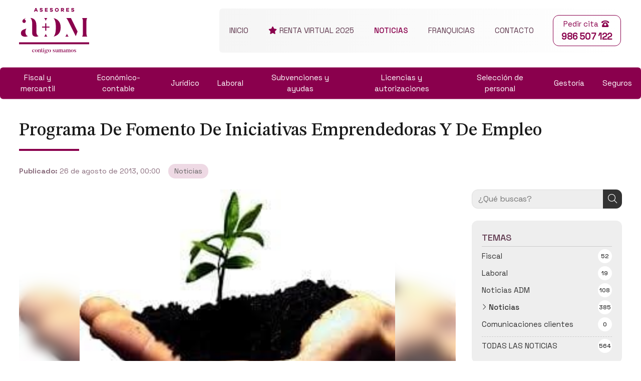

--- FILE ---
content_type: text/html; charset=utf-8
request_url: https://www.admasesores.com/programa-de-fomento-de-iniciativas-emprendedoras-y-de-empleo_fb21605.html
body_size: 35076
content:

<!DOCTYPE html>

<html lang="es">
<head>
    <!-- Metas comunes -->
    <title>
	Programa De Fomento De Iniciativas Emprendedoras Y De Empleo - Noticias
</title><meta charset="UTF-8" /><meta name="viewport" content="width=device-width, initial-scale=1.0, maximum-scale=5" /><meta name="author" content="Páxinas Galegas" />

    <!-- Carga de favicon -->
    <link rel="icon" type="image/png" href="/images/favicon.png" sizes="96x96" />

    <!-- Pre-conexión con servidores externos para la solicitud de múltiples recursos -->
    <link rel="preconnect" href="https://ajax.googleapis.com/" /><link rel="dns-prefetch" href="https://ajax.googleapis.com/" /><link rel="preconnect" href="https://fonts.googleapis.com" /><link rel="preconnect" href="https://fonts.gstatic.com" crossorigin="" />
	

    <!-- Precarga de recursos CSS Comunes-->
    <link rel="preload" as="style" href="/css/normalize.css" /><link rel="preload" as="style" href="/css/main.css" /><link rel="preload" as="style" href="/css/header.css" /><link rel="preload" as="style" href="/css/footer.css" /><link rel="preload" as="style" href="/css/components.css" /><link rel="preload" as="style" href="/css/fontawesome.css" /><link rel="preload" as="style" href="https://fonts.googleapis.com/css2?family=STIX+Two+Text:ital,wght@0,400..700;1,400..700&amp;family=Space+Grotesk:wght@300..700&amp;display=swap" />
	
    <!-- Precarga de recursos JS -->
    <link rel="preload" as="script" href="/js/base.js" /><link rel="preload" as="script" href="/js/header.js" />

    <!-- Recursos CSS (precargados) -->
    <link rel="stylesheet" href="/css/normalize.css" /><link rel="stylesheet" href="/css/main.css" /><link rel="stylesheet" href="/css/header.css" /><link rel="stylesheet" href="/css/footer.css" /><link rel="stylesheet" href="/css/components.css" /><link rel="stylesheet" href="https://fonts.googleapis.com/css2?family=STIX+Two+Text:ital,wght@0,400..700;1,400..700&amp;family=Space+Grotesk:wght@300..700&amp;display=swap" />

    <!-- Recursos JS con defer (preconectados). Se cargarán y ejecutarán en orden cuando el DOM esté listo -->
    <script defer src="/js/critical.js"></script>
    <script defer src="https://ajax.googleapis.com/ajax/libs/jquery/3.5.1/jquery.min.js"></script>    

    <!-- Recursos JS con async. Se cargarán en cualquier orden y se ejecutarán a medida que estén disponibles -->
    <script async src="https://stats.administrarweb.es/Vcounter.js" data-empid="10711A"></script>
    <script async src="https://cookies.administrarweb.es/pgcookies.min.js" id="pgcookies" data-style="modern4" data-product="web"></script>

    

	<!-- Precarga de recursos CSS Comunes-->
	<link rel="preload" as="style" href="/css/noticias.css">

    <!-- Precarga de recursos JS -->
    <link rel="preload" as="script" href="/js/noticias.js">

    <!-- Recursos CSS (precargados) -->
	<link rel="stylesheet" href="/css/noticias.css">

	<!-- Recursos JS con defer (preconectados). Se cargarán y ejecutarán en orden cuando el DOM esté listo -->
    <script defer src="/js/noticias.js"></script>
    <script>
        window.onload = function () {
            Noticias.Base();
            Noticias.Ficha();
        }
    </script>
	<script type="text/javascript" src="https://www.youtube.com/iframe_api"></script>
    <script async id="ShareCorporativas" data-target="#shares" data-buttons="facebook, twitter, whatsapp, copy" data-style="basic" data-showstats="true" src="https://compartir.administrarweb.es/ShareCorporativas.js"></script>
	
	<script defer src="/js/base.js"></script>
	<script defer src="/js/header.js"></script>
<script type="application/ld+json">{"@context": "http://schema.org","@type": "BreadcrumbList","itemListElement": [{"@type": "ListItem","position": 1,"item": {"id": "https://www.admasesores.com/noticias_cb9290.html","name": "Noticias"}}]}</script><script type="application/ld+json">{"@context": "http://schema.org","@type": "NewsArticle","headline": "Programa De Fomento De Iniciativas Emprendedoras Y De Empleo","datePublished": "2013-08-26T00:00:00"}</script><meta name="title" content="Programa De Fomento De Iniciativas Emprendedoras Y De Empleo - Noticias" /><meta property="og:title" content="Programa De Fomento De Iniciativas Emprendedoras Y De Empleo - Noticias" /><meta property="og:description" content="Lea la entrada Programa De Fomento De Iniciativas Emprendedoras Y De Empleo publicada en nuestro blog el 26/08/2013 dentro de la categoría Noticias. Acceda al texto íntegro de la Orden reguladora haciendo clic en el enlace. Fuente: Diario Oficial de Galicia " /><meta property="og:url" content="https://www.admasesores.com/programa-de-fomento-de-iniciativas-emprendedoras-y-de-empleo_fb21605.html" /><meta property="og:image" content="https://www.admasesores.com/programa-de-fomento-de-iniciativas-emprendedoras-y-de-empleo_img21605t1.jpg" /><meta property="og:image:url" content="https://www.admasesores.com/programa-de-fomento-de-iniciativas-emprendedoras-y-de-empleo_img21605t1.jpg" /><meta property="og:image:type" content="image/jpeg" /><meta property="og:image:width" content="640" /><meta property="og:image:height" content="480" /><meta property="og:type" content="article" /><meta property="og:locale" content="es_ES" /><link rel="canonical" href="https://www.admasesores.com/programa-de-fomento-de-iniciativas-emprendedoras-y-de-empleo_fb21605.html" /><meta name="description" content="Lea la entrada Programa De Fomento De Iniciativas Emprendedoras Y De Empleo publicada en nuestro blog el 26/08/2013 dentro de la categoría Noticias. Acceda al texto íntegro de la Orden reguladora haciendo clic en el enlace. Fuente: Diario Oficial de Galicia " /></head>
<body>
    <form method="post" action="./programa-de-fomento-de-iniciativas-emprendedoras-y-de-empleo_fb21605.html" id="formSiteMaster">
<div class="aspNetHidden">
<input type="hidden" name="__EVENTTARGET" id="__EVENTTARGET" value="" />
<input type="hidden" name="__EVENTARGUMENT" id="__EVENTARGUMENT" value="" />
<input type="hidden" name="__VIEWSTATE" id="__VIEWSTATE" value="Tgp0hd7il05NNsTa/Lkr6jcJTfRXw3TwMZfg6XH+Bc4mP5Z975jygIuEqO2cQD/7cl+Tv9HTvknq3VUbk0bcgDjFuWh8/nlAM1NI9QxyybLt5NwDsk/vehgwNTizbQKRo4aeNaPObYncwd6v9AMFtjIvD5FKJ+MaEv1NIVEh5kZQgioB3YgazzZVGCrIfxnIIFnits5aWDg3jaKYEOkx7JaJ1ru1JJcF0LoyUdzRy4eF2ez/i1OSq5YSukxlAaov42COttLIMJzbgIzdo8Z+qkLXZMDeb+3TUUnZscoeZlU8L/Pg1YcPVuv29mm+qDqdT4rNLkuiHCDy8FmfXIOfp0rFAu2gEiKTeX4E4mvhKid4gqTzagBFKxOgPWosleaKmRSPzB9gHY0Z/W2RQY+oTJ20gMR/9OHjXaPMsb9M6Co1M9dvrCWNSG7UNvOKX9pvrUCwjHXyXfHaB+IiObaFCKW6u5AxG1ILBvjUSJLwJKlgKgttXsr1FF1yGtJGtnW+ByHtI58hLprYR77yH2qoEU4I/F3fV/UzbHQXdfsQn7kOHBRepIgAnGeoAcOC+/Yrd7uBNwKvTIYA44PvJoI9ax8TTsxDWG+5APvlH10ZRO9OtkLgStxbwWfpo7aflgudiOUKc/dS6jJTAziVyap3OtBrLzTlyGkWXqImDbB3u950i3v+lcrzS6L3akwGV/JuRaYurRlf+b1j5b/SKF3PgEB9h8KpAp9HBPoKpo12JL2Y3J2zIfUFDxIR0RSf1lfttf9whk139fce/1q/KHXRZQ9hp2naxSGqUcmBmOMxdbaHtBaVYnyQHu3d668LexhhRzMmTW7odBCdknUhKgA+bE4ld+IZud+p9S5nt0H1GN9/eoDlPtRj3eVm/HV+pePYKdKSu3HDBmcuHnP2gUyOwjRYovsFW/c1AHpYiS7A3h4HtrTcdiBgborWD/m1MVpRyN3iK3ilOJkdX4q9Uyx/2bjCingclvG36xX2HWdJUH4IKBnnEnsYkwu7nDTj6E13jxgDQ4Qxna/JDKVn5/NkvGJVNo1hWMqre6wLV5OdWwnguwRXVG8mee9bpYvCCyTn6sU7nIMi6kBQmkhRFtwgAOQz9Nys/EaEU/[base64]/BtOZIEOCwqi7O1YZg0HvmZ1nB9ZheNn0krfNUyY7tVf+x99KVY2qtUXvZFs2FmNyKSn/W+YlYmGWDTEzCj0m2AKdOL1TRqV2MHvgRdAQguM+HVGaKx/IaWupy9AinhjtdAKRPh5NGE2rsTrIxVQkYLD+72HVznCygzxK/M3ajkC0VrsvmGwcz5fDtx8x/3kBJtGadY/[base64]/1+4IjB7FwsgRpaH/dbxaV6HjKDMuvG57RWPFhR71fgwEPqMmurkRdr2gis81uez2kej7DfMQEurHjfDyTPGTVmaFttHQpu/XHSXZ54ujATXcbmxoz3oneexBugYJM2wClzGUJt5HI5/MIo/WNHTxptqXAsl7YGAktfzwCGEBwqsz0CGtQH7HU0bprEL91Svhxu8mFFlx+Aqgg2rcbZSMT4dLoDsk0t7A6MWBoFnOm3MdPUljFMwAJgsCHV3JDL9MQCt3tng+6amEzRmgUcB0+YH3slxzgGJEjvt+FawWhzxMnPjDVO/qwL8DiqnlvGksfABtpDT1GdUYQ0NAqNmyCCP1KFyu/yfi6HrAAgNAGMdfciqgU7xKLTsejXoIi8f9T+tRtibbOsSYcelTiY/7zlJhKnaF0gPQLSgtbXdEEXQnTK7l1RSlsodn4AOJ3G84meiSwDOOBsHFVXaUrN5WOTa1mOrtpiGHRd3PhxY7eOGK8mLagDTETvHVnRr2DlQX+TWjL1huxwD4XnR/iqAjzXIjgojHSX3WiNTt/5uEYngCayAkh352vjsw60os2Ph4sCg/v79UOINffO7vIw59jRgj92iJ3F30UgczuvBDzg3zNqARLRN1AL6elSu+1bl88FeXNhW6pmgDGujV/ZeQUhKfdQYc9DjlQy1NSPodlAx40Vr/YJhRD7doKViNCuXVC7/rtbOZQadGrzdUtjs2prA+IWB5EsY0w1BBpBzcTav3bQUViPjJ2N+S0ASULXRpYDmeRrL8S8Ljs/+mqpxVB4DHxMhcZTi/UKAV5rhrt17J8py7R9YDx0o4BbLbriChLKsUy/FVi7G2/61ap5qd7Zo0wJoWlShtJBJw8MLvCYp6DGe03vME/oV+bBcsJ8Fcl8X/Aa8covZG5hqtZh1SQGyibWQCtdN/0whjti+IT10Z14SLPIlV26xKRUvJ3BhfBsq/sn0JDKzx12adQc/[base64]/ByoGymivFINJtdM2Asp7ObC0LRNqvQZ7OBwDX//+cn4R+4VfukxqlQXaHC1a2Nk0U7ePSq9L5LChiKdCvn4BvW4cWrQlAExaoAe8zEYvlvxAk4zK8MhUV5S2Lik6yaBtnBQtbG/[base64]/vCw3IeqB9KnETQwTjUoW56FomNUYrub7I6myK05Q1RkPkJNRRqubySPwCs6QxzCrtVsxcjc2mawrIZ+vETVXjuPDHlt/+UXYuYBkSyvypMIqFKwHjKEaJ4sz5/pv25neDExrUeRr5YjLMyDselvl48Z+GGPq3uty9bwghlRrCgP80SB8PiubjWF4lLTxiygLHBm4d0L11XQJKQKNvZ8rNEH9vSsnufc+ekhGkxcPmcZrkYWc/[base64]/c1RO4Lq21rbjFqbsPemTrWsH+BSRd/QzMtbPvIG40Ki80MfkgBHkrZN0r0hQZ+ga87iNKtjNbckH1n2tpH5LLceWnaP9kgPQ+FxFISi9h4VsoivAGiyJfI8PiuvHW3UwdS5vqiBWF/hglqv3ZvIOxYPiobWsapByqAyb80omDDHkaixo89TxtO8IJrAyuJCm9wwrkPfSEey80vEH9ENXglaD1QADRkUaTRGnciv6z1r02jYGAMbBUzy/hexwXCnQdXIHDHKnBkW7cHgkM35qFy3QnsSEXV4offf6A+xqpE9VJ+fDIzupU98PFJcCWjP08keVp/o8V80iEhWY/o7m7Gm9nU5laNCxwEQvwh9TRH777VdPUisVqIA1ylJaVp5JQVQHXf5zHXQ3VZBdtuYG9IKCsLbrFWBmlD3KXpGW3gMZ25q2VEJVkUPkiBwcGCCITb/aboUrC/N+JLenRd1XN9hG1omwZXj5JXko50J6mUY+C0P9rO4Yu4o3Q49DPuoRTu/LJcPm2/ZV63ensb5IJ52/g40Ep/6G/Q9grhJ7/JlomiQKbB/R3LBgLtE9sJpCr4xCRA+nR/xVxETLc9WplrM2EM5oJiBOg920ocIb4rHkxyIHQq307H9pYNLuaGajFERDGsUGG0L1CqWTWSIqUaNk2pDGoSyLdkosqhUned7UnDzu9CV7FZbAS9UcgECeWg2XhHdc9U/GsR1+gqy+q1jlhkvLpyd0Ux3NFP6wQS93ssuebKWcXgpfCR9uWRJ+yMQW7TDIvJ8nQ5CkAplTG76xD7RXwWdxobqgtxDxr8cniR02Ra/[base64]/54O/Km/oP5PDqtfvqzCx6wqjSYCuZNjwAyVNeb5NAmX7sCWBsO3lDmrB5oHf+pk6JvupD4Jb4aFdCL4mtsVdbgV3i1DzqAASAyNq8gUGehzwXqsz57Ma4jmEyqmESgRFLDzTr2CoKQOH/yuSlZ6O9pPO96tHoYpZfWe7c1H23I9MlUDIwVL4seZzKKNVd8Fjhd47gFsI5teq7ciQzl5JVqK3AwmTruxesUwOm3Sqm6RKfHc+jAxt3uvURgMa3M5+aF8j+AsfbQ+g48Q5z3/gha18M90C/FxGdq/CdUHulzNGGbISgMuq6+Vnj5qJ+FSB0ie24YN2M/PXhqIZH6AfdUigI/RkLqo9eWtM3/EktT+Bd1c5Nz/uzV3wD4kOP7JYSlF/JggSIkbGG7tCDLqT9/A37uYnOGRymqz2wJtlADhype2dcut1vabT/B+RTVwE1BsgIugKqPM5I8CPyRWcuN3+2daMq0ljYmHxn84MGuyozwMlW5b5uDT/zG7GKS9NOkaP8RwNYDFO1dUk7N2qpfrBXEj2W5dQZT0xbp0VazI6yV7/CZ5oZW7N5Pk4RmAOZuPnkrAiZ5N4AWc/YYXiaHcioSxi8o9xHYIF9QRuap/4u6+nrWLosRW/+iXaFDDOvFwWGAQx52zIh+4c7XC9RH0z+Br4CBJ88syc51hx450vfcRvtEUvC0P90IQ1YmcbHpmVPfY09gQNYo5Z1Nb8plnD1SKcjTwo9Jl4rzefenZtNcHO7IZYTwVC7T7/EMva+D3xAcjynLP0weCKGdM9Q7kO1qQ2x2z0nNcMXCvSCv35SKOMYGvYRxX9HR2E0LbDw0lLhSY7qSzA2gjumuLp4tx30/x7+s+nSk6QjJnc4D8g65EkTzyndNIITvPIVTk+vaTQetw/scWUAikiyHKrz7eUtCOqEF7JlzOXywfqkBGnMYcYXNceEa4yc0ds7iKwQ/ddduK6IRa5k/Nx3E2gpgYLJKel+UXuiWI1dD7gGRYu+ZV2UFK/f7UO5FIzsqNC6AJCsORl6ZGCC8r60SHKt82JbKsi8Yk88RZDlfI81md7QZLPMfijHtvhB1OyOtpVN3A3TxkYfwf5FfYn72jM4UhnXtdI1UjcvyMcLowH224VtR57e6OujkTDkK7bmZfnSw5bSbXBkJw42cXwuWsUjcH/zkEVpxeKre2U+tIJ/WQjYT0ucrR8XtFiJjHP8OJTfAVaNwFaEXxoTRKrphwcfMVrIYPzUQfgIbmKPtIuN00r1YY2AP16Yujsi04N/gEO+sbq3+iurVSFBWryyNq8RM88TgTWJImktJeeDiyyuugEigzvcT2itPkzS7fG3eiTGJmb4qr/jMX0rV4DUVI8pHYYMwso8o30HZ4CB60HyhSJfeBcMt/YEyp/JGumdNotN829tjiq0rQZ1qtzBeSMzKFibqQQGRWmTyRz4Pjfx3amsxumSOVw5yoFiv47w0bYbce/13laBVcS67wiMvEYeya5UiKcWzzOwV+BsOpKR4lmgiTAj00VAjLkxvdNfC3Opn7gvR1b3isRBTKifxV8h+uKsZoX+KT62p0LmgEuH/rSPFR3JILHR3cpcgaYVNX6LWhk7ymNFB58a+ERjAT8aPzcw307DrRkWDmbJuqYG16PVvoHoO5K7fKzD1FP8XLjc/POL9S3tvTzFscaYo0/YIWv1FE911gK3GmbfQe3cePQSlpbvaJ9Y+KfYxuscFzKLxzJdTq7keIFetM+UjtBZzhbDPeTa2T6+o3GeLSxHm4u/zrO7JKlR20UEYbvwP9sCm7UIvArHrXIU458321mPHILeXrduXO9DuCH0tEoVNb/YbXjIm0PMSgkt2trRW7A1TSdHmSSlQj1E0qaK1u1jfYJBI4khPKGZmTE2XpUEjuY1bqCgOycW9SZzYrPq61orKttMHgiYTy2iUWVtdw+e4+J5U9v5HAHHuO4VzQoz+baLv/13hsllY1Oi/C2P9NJi0699M7jjHWi6CWcSPL8lxdsuKgeMEpMp1GBKyIuLYTqtQ/rcZEyaRdR20N23bQPvYdXym5UAVRjtN4UpofOx1/AJdE1031dFiSp0XeURWtxYuAOwMmizzfuuhi7KhWSL9d7sa8YvWxCJ2+p3aCjhvxGxXr3/Z9RJPr7DI/oZSCwmY3UUUGIzj/7dD7w0ZUndxfkQxY0TzDwZzepOqCwXQFomPcHQqt+vo3rbW20PbRj/fsQs327m0NYbgVmqIw7Er5OJ6m9AUutCfce/EM7Z4mytNezlkCOSDqkb5P2UdrHkn2oXqOfZeUotcraZB4xxIa7rU0NMRpoSoDRmLHgg87mX6uLHzwRRuC+obGFk8E6Oo8HQJ/drDVemw90FQno593bO2NOtVDzEObryIJaq+ssHBY55a4vU3Ipjagbz8NvYMtNbfSNkGgGz0/90BJYm3+fCWWicfYav2khiL0xYTgxRlQJyM1B74RCn6mltCxTA8DPMP331yU8Lb5GR+mUiN6oIkJMuwCaccNNxTsfZT5RQpK6KY/nSSwB2U8EFoD5+ESec45MA1vRGizG4RuF2PftDwTR/q5JGlwJSPcjNY9orpytVwuN2+JgnWK3PAm9gOhXWaMjVMeld6JCGquA6yGgHMyYn2Ft2n0cFMHDQDhNNxPU7vHlhwr5WkD13SEOKcKv7AX8I7lARQ1kY++/Vm+O+s2l4TNcxTlNY0HI1cnyMU5iEls1aA5hGW8PilOl9K2BIU4uafhBFlDxqCQYB22kiWQDKTD7LXN+9rXDwj7ReN+CZVkw1daEvFnnVHvNgTswtqy44vpKfJLiP6wxPxY3WlQBewc9uQG00oN62KLKfvup1hkKcF5NPuDbbGB5Q3jUi02JaYe067qw3PxU/FR+wM6tRoO/6JGBIsXIllEIQ0aFa0JOdPcMFSBE5ATAyL4BC8cH2juKI7fpvpUANTxrTZzUfASKiDNWlkcIsLXSAO0t9N3z2VVaPJUz9KE+BQQeuH46jO+ABDYIx2KZvm/0cDPCs54ZSnZGgSWnL1TJHzbJGwcyQx0gQXg9Hu+25GT4Fvgyw6ivXsErHlK4pToaK6kpvTEiHkR7YuzjkgItSYLLhtOmep/1qg6F4rKtd+n743Wy/A4EF2SmBPJzfjgkazgmMqcXFK10Y0iyZ16dx8g86VTJq3xSKIdrw6A7ufdAr90T7Lk6HeHC5dZix44kaDwdb5aUu0+RzV0Dc0u3uz1NjsEJAiCM0HJjzmWzEY/TUkws9RwAqI+G5AngYQBAVs/VMy623BzGq3E3wmHbva/5l7CWNWqGOTZ55R5MbkjecxiVrMmivNIw6Y1JRay1mgyQMgBitcanLQbPq0H3Y0mTYrQjVjRTsbr6dPxcYMHXnpSJZagCbcRz33voMCifnuswHXinXmPrW0qHPx+/zHpii4X/SaS4lFHdYRnNeqQbiSHo+aZZFUvongH+KzekM0QQ3737N5IK7rzN+2ZLgsMevdT7oU0hVGqBKTgpDXo5FYf7GEfbrtq2jCZpyQy19M09ukQviKJ1ibSerNoS/mNBZZqFi/Px/bLw7w7XilJl16VhyOk4L9ZOgyJdLG2oLwRNz20sgUF/N8y/CykLNKF2qZVxt26AD9AV/[base64]/F37pZL6UlMSzpIXB+vIyxvXeCFZPe0gXkhDP2i8h2KJBM6WgFfxP5Hkewys61LGHYB6y2vHLfLOvQKh5IXJ53jA2F7Vdpvm9pL/rJ6GIdfkQKfpGkR27n167zqHk4ewOH5ZyLT5LrvhjeO391oKXcgc1oWu9dZU4x6QA5SqdXpl6h3kiT/Tp2r1AEm/MF9E0eXOg1XPGEKY8p0iduC++0RFpmQ2n5sKb18Mfwq0VWRT3o+55VsxXXRNWZlu/hl8Xnbq6iWOXdSBB5p6bcPO55eIRNJKlbYO+tsarUwTnRLvJp6GpEpubE11GFnh1+mbsRUQLLcY9oOrqmE1gy8Lw9aBcSOY0LxCrdfDyspFejYtY9feSWMJXF9L5GWckkIuGaM050pf4qnD9M+uB/8OGUXowmOleZ1VxOw6hwzCgddO4jPPDDUxeNLPZ+J5Kmn24MNQ7Jl1Spb2Y/0It/nPQbU1YFkRgK9q2Esn/F+FsufXrjoZFqaeE3D2/K2dNgdzcM2fG4CImtlLJDV9yi3ia2kSoDs1rwKPz5Cz7qcOwtXYSX+i2uOcWU1di+utJybXPrRxgFbkP7cpFxcPyANvdJ/yypzMfd1T3UimCdvNBLGbPXjt7Gyvu4YJkfkYcdrlvGwPyeoZ1EiaZhEeSokNnDFb2p6mR1Vk7j6rl9Y3I+XOJtPAiVQzI+r8y6GvNuqANjNZQ0X943IEIYihfRQEbqIwuGA4U0+pHtw902rf7OJAsgL7r0TSaQQLTnb6qGL9CtEauyZqxhsc7qvRy/RgpYO7KJ5a6GHYvmjCUbkoHvIlJ7azzfF6TWDsocTs+hI3AOUK965voTrtUy89CUKE7K9vKlEvADftVBxYv9zRQhID2i+QuVIbollds0mNC+kc0K0vPcV0s4j2qbmrJE7y8xGlrIEYuIo2e/rrZOKQKFM9N/YwPT3rUBNe6DeRjLVXRU4u2jtRQtt+3tZ1c17rsoWDClTTqzp/1JlW6RKGHG3N8P8lsn35KiSXWPB4EPF/BKoT1qS/oNYVZ2xIoXtMyYAzdLsiNYYZsz/jOIXFCl4nao3ZrBwtm93g8b2aOg7Ri8yFFZ2r7AXo7BoYUn19nTz9nuoj+G2lI00iuOYE8bofmvvHncHNI4G9Gpo0czr/[base64]/tvV7XghnJGp4zeHJZR3ul3RO8pVltk5G7U0bxy9ZrTkc+MusbIH4N0RPpIWOVXKIJGSB/aCuITlGkqkpQJAHw88Zw+T/4L1SEeCdyPy9cH0bk3nn5QGaIyRKo6MgEKTSJGW9qvbQAeBFfyc8g+J9qRCY51w7kXYO+Mf1UwNm8Qs4p/JAUdcV8OaFoosAKMfNmV6X2t10uky4CO0oK00lL1Qdv2iTzWwRV0+JLV9obCUjIS9WJI4fbJS1S7cHxuX0IydNFA32kW4OSFj/jPxjJiuG20pbz7LtgBljLZ5EXqf/pC4GbPB64X3UtlJKI/InXiNhUU0Isf17sxjwNIg0YskVJoFww9t/oam0aB0NwIR0P1q3KIs3mV5I7AoZf15LkupWEq7ZJMia+/jfWfSUIfCdWYmbfO20a6+M9xIvba2nfGoRqrEF0eAvYBe2BqJ+mE9lzMAukz707mkYHly7fX68NSZFYILjoLKb3/39B2HBFLg29MWubQIADoBKK0Ef6OqBo1lESy9fGlxHdHkRS/TOczN+vj3NMK4WxAFq4PhKp9daQo4x0K9dNfZURGuJlN+krLZ3cdtvk1+Z89G3Rak+GxM5vz6ks8mJ1d9UCE8KowTpepkDafbn02cPLI7PJbOvDIkB6F+FsCqoIXAXkACL4/u28llKlVpHcACcrth6msTg7vU4EtsQfUCAakaJgRztdRskTCMm4GCkuDmk4Fr+eV8F2J6gWR7PerYCN/UKpn1Qm59yVLhmiMmkYlMVaI0IvB4CAhWEuClse69fz3lIzhARjZKERhDISyyOgw3NlObJG6jHo86iDD2ZMG4fzwATvE2eJnvXvkM4O2gw4wsukk8DHWKihu6dALIr/pqkptItpyswHtV5IefebtvYtUh7FjGG8GYQbCYPbYcuZW+hX/rADEjaZrx9oqrEwj0JvWnOCzVkyn41IcdQp+5AwfUQnOeEGRbOCd4WOAYTW5tiMVNA5WqRX9oeDa9jolTYgOUdTbP5W++e8hCGXRCZREF8vP9kQlm/ByKddahy6hvu0XDUvTrIxp4FbHA8r2pllgW4eLOADUigBOnYqesU+DIJn3AuOsdYQDYIRSVYh4gLcVUDU0HgMZItjaRHOpOpKTKFS2jeVdOMeFRSbWHqvCIyQAs8jFhJD9IEcbtiPpbkh/djqlg8pLwBaTp0LVIgn3A+vKzQgDiixQWFnxBFbytrPYgmAfzt48BNqacwR0xg4NXEh13QeRv6Pc3O13qt+IvjdO8oV5upgNhHteCA/OP9ujOOvQoJm1sYvnBedTZGCRo1OHNWEUUAoiLHun28XBm1yx+Y4jRBqkaacjZYv/HgeTA34L+1iCQsS/fqakUDcseM89EiCVepvrSBlwsInTRbwm9of3mw27ADu/+zjUcCV4KfsXhA3HJaLktvfk+aIdIuNf5Sn5X2b13htXmpWL1acLSvGet1r82g39kn1UaAOAnzZyPIIdL2+SNqqjCoOAMm+aZnBRsry0G2JWS3YCwCGkW9XenxKuL3m2lYqa09qYGVn6o7/OMxTU/W4vMyZTSRb3SYpfjD1ytYCKclLiNZJs1ZIPUSQ0WNuXnmkZ67RDL+CTCDrHw2Cl/HeqTOShLRuVhazpINXA/kTbvRqZVyhONU+jGeqSCUASTbSVo7UxbDR7mtJWOcEW7xNtFnKrLGzLjgg8CqDMhxI3psoH3rpFJmjFiaG3hDHeNih6BTC1zdSA+rDAewEs6cWuLV1ER9xF/luNhaolajw6LUxfmbn85xFJxmeSL7Z6DUAGLU9CL+sfwEprwcrQAhAI9sHeDK7+DEL4u2QewUkpUWPccxYlfSyd8ndvek8YRKfCXqy+GTSFfZMY0PU+mZfqHUZjes8IsDUZatkiMIvJdg6masp4KPhAxpTwgEkg/xPqIPnq6Wb4h3+OxV+OoFjlFwx/4pjKBrREDw1aNZwltwdtYZ0ozh2r9Nur9aDffVV7K2LjkqCRA/fE+/HT8n+7K7iS9STXJ42UdWz9Pv72YKzFKswRrTwHqcoE6vRXBLPVN7rEnVumkUx5CapTdHBdsUzeV6GfMVxZfzsvUjA4MxD80OYHpQ3pnmiIeTGPoKGidtOH0inHsPvLoiDS2U4pqDMKGHdKmJpvtiRMBBOFGPCz2DKUKuyIs5y1JnD/Pu/avzSkrpfx/W7xd7Fa0j/[base64]/Ikhxx8VnQwWnVdoGylTZbWNhzkA9N/NZcQzb2uLfEZg1jqV8ydUkYELLo4lGb8iTxG1yqq10jGzzzWCoXF2cMxDXFwt8SGpAdbGq5w+fzFiwwZgw1rJ9MRxgPFSLUWWBkMhUGgKSQtXwBqETS4OvsXrOQ40Rv/gQgWzB0bLZK1pODxTYn4I3LqzEbEIOPSKpG0htF/CnylDB90RzDOBrVBG5ZpAbCRvXfrw/JpZm7evG5/HOeOP3ZArzCVIHSozsgZ5h9D2t9jy4gpoTLUew0LTOnvWH5EWeu1DF0hcAyRL7+BTocjYr8xgedE/nJ5EZh6VrxHKQDLeFeIyKdTMtfS3oQnitsK01npxfFy8hekFNompbWJCWySviYkG/wedxpvaX+tVZfwEqzDURRqOcxMNhCV1re9ZqYgWs4eZlBa3I5I7JSZtYWgAbZ+GBG8lb1RVwi/pC3PuFnGcbk6FU6cG5rL3tfA74LvvqI9vKD2h/8AVst68uiFoKF/iSAZ+SXS+EuCpkkjYwCUPOekgOgZSH+PNFOMnEjWEdo193uOOjqyLMQkj5V3FOxGJ0LhvrxhUa4okU2D4s6JRr12bzLCaIjm80JXtEFF0vRusdPWXai23HAQNAnWojoL6qj2W2zVZ4TmmwNAgpgNcTTxniO2cBpm/0C6PuDFfeiKHLxh8FA9Y+bWrcPN3aQN69KAcsSOcT+Nk3L7VJj5kf2XHKK+0M66HvReHCeSGZyFTmEeiT/dbtiri5qls25qwlsxlatwm06FtE64GWqNqPjhZkXr8NLCKxcRKA6DAzrW7oqC/Ab7VSy5FpIjnwem5Cw1M8U3AL7173AWt/a7jvLUoDyvrMmLInzqlio+FfFdVqqkEaaSB02PtHv5ktfIuIxYtGtXTIUyR/54HLNV5hyRRmACXtj7j/qRIiPSkIhD+WQK6y46/mR1wj14SFjWyxcwyZ3uQ4mD7G8VlfDGXOhkYSC8LUufj7vEWU709Zrsw+J7VxIw4psNJH1CcUk6CJOmRDln470pnw/LV1vmSSjA2ow4IxV4S1oKZsS/RF4J8cZLKbiQiLEDGNTPDX4r9w/[base64]/JHPGfPMjPeBmepEh4y5dsRS/medo5o9BA0T1boI00j5Cl0VG+wpa6Lr7zRWAACAgG762QYA6j+O6iU/[base64]/cXA3smQLsAJOO0+9pPmoAEEvL/[base64]/+NAIif2ezdhDhbutp9sMXo0kKY4HSRjeRqZyvlFMG+GGg9q1EAPeFNoSz2LLhQBpY7MSh3Z5r/kIhyesF7d8135VO48zlul4BMDRiRgEAMKbtVX6HFG9pJS4+Ikp6fSPP8CmRrDtJ359N6W60SKCmKzLF1rXuQBDEwmmZWIdbciuTipbyZiesoEeMiojzTS0gNJUiNp+O5IUmCZyW6p4JXy4U4Ynk+VMFU0N8uoVRjmyD5Ydx/+6DlG/uRP6FSP7IUUmuVLFV7UDQP/nSp3ZGkqvbMSyGBHguJxklqKvMYI3GGx4ZfFT0O7shdyiGDLvYXCvkOEYGhM7t/VhOrezSBccLYHGiruonoHXB9horbsQJbLiH04UJsjxl3xqRRZmlFnqICW4zuJjUdwcW2D58Oiv9zfgfBTq1YylSh3Y1MC1OyVpqg7xiWCDFFVHosMNMkWI9/tROQTlb/7j7tO8ie9aVMG4JbP6eCJXcMiJx/PJAClhCJmdF4uRUoXgn7EpCBFKAjUoeuHPv6qCqJTlmO7lUBLR3Hzz59g4VPUIN31hh8X7uXjR15xxo6w2ddDGIUAMAI0BF3HAmZX2Bv+GcO4SsAOODeCbl5X/FboNglHqWtkfAd0+sDbHLEfdoDSa7KNHYUr67mxbIGE95+TUQMxI6nKeagVyLXEOktg+8h4WaqtE+8nde9lC0Im/J6w647xWUhGJmr8zYIBaPt/tExtVgX9lqiRXac3kjX3W6sC3TBG0BUVT1F6LRVw2j0QzwSL0Lzq1yP4whbSP8ROr3f1Yofp+spC9qQnlBXe88Lo/WA+IpBVltqiFtFTOCc75B6zuNMkZu5/dCF7hCZ+V3RvtJvdDgymgVaC/LYSmb8SVea551y8eVkXiGwoqEBpOua1Xh1VbpIL6xqrxNLR6gjYPzdVYd41vmg6t6D0SCyDoeHZbuE8xYwJKm9N1uTe2kvuShL4PxjXKfluwhoEkJdO9C9qv5Rsc6qwl+JuPas79BlehirHhnYelzKI+iOgeYfleHqf1VaX/B/tpbKsSur3gthc/illQP720vix6Rww845VaJog1klTZHcsIyQqfMVwe0O+gy/dlkH6OThWPyTJh4hys5+E09xo1hKAGgbhAT2tT+BE6odJb88oTronfU/GIL6FfidgFP8wlepA5J4O4XZSqjxPnH2LM/kbppCH5xQZVPFx2ZlCtdbuBXbnx3m/OynkgNQjqSU9EXMiIC9J2uRQEdGXmdTe3P37JoqTTK9DS4EeADOm/[base64]/cHQtfrC4MiaRRDeOfRZsA/lI1TXiyjEI3xaKXLSmMyb+8FsLgvAXYmFsSyNzYQMol0qrw1FGvqVrEeVimBRa9UaBBcAjc5NeYzYdBLh65j2XWKUd8zJvYllDZ5xAefw4RpPobzC6WZMTlx6YxzRl+axgruJ2SdFGrAI3uTKdg95acv/KyrF5CFl96uCMpJpErKUE+Nn0SFCJhWdYlqgRxahI4r0K2aG/AWUlQWzdOx2sKGiYmFMs7s4ktsnsgb4f9BWaMTTki1tzWDWYE4cXpzfjvStNghtW8P3fzm4VziBaWG8Bh99AQL4Z/[base64]/vTkPm7QkyqyH30qNSDcFL4ub7HIwBqgeHGohoM0UJppEvi/dWR/wSqj9iBPAPylZ09RaKSaFWfJQ7DX5QOgiLUdZJQUGxua9d66yEyOCMdBGQ4f8KtZ8JTBqubJCFvexXSVb3ZzCrwZQ/tv6g+mmtpss9Gc7KFMQ/JXpNTzOjHanhSkhYCuQZ1gHJnIAkVN9FZ7cdUasmZD4DP2w0bFhta7ZJ63exyK1GlUPqQxCkjQzFL0h2+KCFrOuI2zGU1w9YW0QRbyowjp+HMBPR0fWHF5R13Zd85j+YKbS2oXMaWi/ORcwrwkEqr49Q5/nMMG3DRvjd9oQWDoz6fH9OdfLX69LfxNX3ICQJh7F+iRlrXkM+g4prGb63ULrHFX5uikKEifwy6dH3cydbfh5HH/t8TCiu3vJLRkGqIgmEdEKyAHVwx97rQllLfXIsBpBBvOZn00c0Vb19MsU2BheT9ZNPLevoZK05gyEFJ3HKYC+fgYMbHmpFAFowkYm+sYYQUOdnqh8gl2O54RC9SwEtNVUjqNtL049lyJfmSupAJw8pKc9zfJR/RNAbOb+oO6AxJwgwo4NC+80L1FoFd4krEQ/ypJ4iQIElI+SzXgUsvnFijXtFGwGjNtVHensUM4yoaIMaS/[base64]/[base64]/50Cor5vaeJKyrM5Ath/tgB0jC5+Lsz19HmJFkxr8I1XZ3+e69gaekpMndpcgFyLsmBW6kQCfuhcFDye/TxLo9VbY/mkwDzK574BsJbTkpI3nGDf/fyDtfS+rq1c1+7BAZTZUwadtM9t2m8U+Pj3XXmIWxQeU/+VRHZNJP/DSnenS7KVBoj/Nch03Ztsvf6Zxx9Fdy4rngUqSn/p2MM7ZXtX0wxeBN8gZUWtFHKYGeP6EtKTyyLFylc7bhOsja9VzX63/Kjwl5HSRwQ6P9oh8MGtox3bAVFRV18eiCrMrZB88WmE5Ei4BvmfHXc5vaQ7EBFtsp7LIguksxDqO8XJNoFeMvI+u+TIgN37eKroUzKSFgxNU/zwvpob0dH399d+/r1s8T3TvCwjj+9fvH6eeBZU79kTzSBr3xb6b9EHOL+liuwVGLA1Mzpy4EF9IWJI+KZdgRYJ1Ydugo/9AeorHCe5aNJwMiGJHEWngAH2e681hZ2TQI61+6c3beMWrUjODBq6lqzQgtQoE2RssQylmpV6lCVyAGBnCO8oxdzkOeB+BzKcCXrSKbOGO4Uj6wdsETTy9DRXiActXqIIqg9m/zoPVjT3lEVnl3nILL/Jn9znoPf4+S63Gm0B1qo5LfVyNNKqnBU2FitQwE0ZOVYap26nWkQFBl9Ot1XAjB0Se9uIimcp6UWvI4B/0y9ZnC1DWmxpJ+SSGkSOgX4CmmFsUt5L2Jxfko2xzwWIU7cDVTjFv669mbToNNo7w/ai+2LSeaD50Mov9yVssSsW9Tv/RejyML/2Kh0vbuteGmk9v3a122yrvVXxhT1uKKk1GXu2j5qjxMBBAD07uk6R9Gh9ZwvPrSNkK+/PHpP4tkrCKTwtejJKP5UJL5WOzCrblCnhYQ61JkzjU9CjwjXQc4iIAwy+AXMnR2qIYHwG0+gDBXh1NOMXPrQm7+o2juMgtC7+tpBn/A4YAG1+9bXbnVfAUmCJpQYZH/RudlAHPwgIN4A1zmGfiBvmCN0koAdSfsg90VRyh7CwqtgiwnzQZJGXbjMITovUFS3IJ2KjsAAtTBAmkBahD69SpUIpLsVxWSQDs4h/hyHcW/D7DvmQQVdGWptyztXELLgmqJg+cC3xOmMx5FvcNBwATyXpL2wjoI259jhylYwdBMz8TrZx7zNFykVr2eeXKNNI44cLoYY9ENES2idckor/N9YazuwyYOlzfCaLk66n41m5dr3wsEHIy6tq1cnXTHHFOZhlgv3Co5J8liobf3u5p++D7vHkGq1FFWPYnteVmX4vhVww9dlN1L/XincVyVCY2M4pkC4zJB1zc7v4qn8dNj6QyaeuMsZRQ/[base64]/z0owsfmjXDvWgopIO8So8jXPwwMR2BaaIIwA7iC9v9qPzU7KSEkhT/oIYsng5oTUiKw2GvGJiSsgpygsRN2ZHmgj1n/wDXugqWJN+Fg6a04nlDuUJ2GRuKPCEKFY6f4fTjRkKHaFliJn/[base64]/exzz6NHs9/ZdHJpLyJpjxnR8t5umJoUbs5f3Z9DX7NQhagPgZdaZKUm1DH5cYxg4rQahP/ilDW5W8zj8ugfIBceek2hxbw47WBkVBhBMt/nXjbELEj8PmfYDXVZ2b8Mau38Vl5H5EjdA5+5oZoFfzbDkg2ZgETX/QQPZrPscPI8t+h8MnLUvBM4nYRbDUWRcbXSUrMlI0VeliFsrxYkQ5TrbpYIg2XbQ+DfjbXYg44OpoPczlmxPvnQd9JkZK6tclxntPcoaEMpCbnkPAiuT0k6cAcjMy+F0Z9XkrobpQBiAfE2taJa0dd2W7aKkcC3y/rcPRngLtXz1HErElvRwinIIavgpdIAQTIx/cRoblUodWBPOw3ewvgvouN39vFHt771Q9h6cC6iOU6I834dE82Cpep56fDOXLAQjbEZztc6meDefAkBz7HUloMIBbIahuf4CD3oM1bnZRR31cCV8U9hJKPovyvsq8l17TVRjAago03E7pb8DuI8UyNTZfShlk4HGBmGTzIXJwigesIoKV2DG/g6D8uJTHdTNjl/id8HhnbknoTV8EfKjIb+2E1idnTP/ZWMiVcqw5qaL8XCRTqfRqAP9b86SR19xHTxPLyt6wWTlzxd/b9gntmE5zU6vcLckTOJGpETbpx4ApGuJEh/TBU3F8p7m84frQy2SSCyoV8svn9+IFgNLbDJcg0fx2+t9L1CczXDRoNQcs5wScGO/ZPg47VUKgRQRIbYdMugpin4qBg/tP0wlCW3XwMD44DTRfaKiwrnwyRqFrLIAqGDW8EWjsUK6PL0XS0rvfdhI0kB5jRcBpblM92tq3p/IUWmv++H2ZwPRTMXa5mzJph+aW9++JO0Hm5qLnRGr3eR5LOgI9zI6pAqwZ1s3uxvkpzPFHGTTfwETnKcmiZnFAWeAl2IUCLcDkbDcAJnv0EDkD9kTXjXL7iBXNsGlmn45S2kMyUJxKwlp4EDQC2xbsYMbc+EUAMVa81aVsDWyVhnqswLGqJ68+lonVJKQMvbQ/9SF5H9crrt9/jPbKCY+TGNXnuweDJDIHGednBRgTY56wZfhDARi96r+X307hzmvMR4VfuqySFCykc9HmMd/xq/4HkJJ9uNsnOz3E/b6SvH70zzZeBQslJKQUz/fKsQnbAkoYo9M1YJX5X19LVRB9IjMCo9vLrvSzNpbct0hk+DE6zZiG0/9UX1secWZH4GS839xrGlznKltMK7MItcO/qoIZp+SGVmFDDgs3P5W3qJtFIRglGR5gPusF6ILU80Maefoor0d/zoh+tAcwgWZJftbPmopzIYtpxup37EegK2vHpkSCQ9PDQgG5tIEDG/3gaFGh5xtpcTK8IJWSC+ZF/wu8P6BOGu86WQRo3zJi9DvoVjQLFKmkeQclGM8W9YzQR1FkBkRKwe5mtFtk7jfLAj7vT7ob+WYvdIc4IClPZBKhGcBKJNG36w4r3E9aa28MNJ+VwPYkHI4ulUuPAeYN8tAUWiJR0CLypXAEtNpsoP+wLITMhh2F+GfnW0bG2QW1E8BPbhJWl/FNPkB3xrV2PiigwBOuifnVvZ9AErC1inqHMImIBQkEGnXQVKVsJtBX6owE4rfETKsYwPvJgYg7D+vEW1RqhUd7tgzN8gXa7DOE1mxmn0gfC7OcuYsY/59f0Ch23WEgT7IH/l5r3oxEKgNCjwR4Cv7sUqG3UFCzHsMBbaQsAO1pM+iqNKmCuWzkg4+qsbbkpNaBlqmHzB0RQdOZS76GofBAuynpIbYa6Hz2JTb+//4y+R6nqB0eDfZmIsenpqU5mwi2o9IMPm0FH+qIUOi24pgE2ECRoRNkCqAxnyXc04Gk9II2u3FuLNOHnxMUWpAB9Hv2Qd0+lR/lzxWtI0T5Zygd2Gjwi6aMSV1peUvSsdWL8p1ZBgxY52OtJjmC8ImBzgCwFsR91ZSTDKD+4rcbPj4bm8YsDIzONEG6KYuv6NORJVZKyjn+Z6E11v10BSf/Ie9L+2CDm7gblB1rVZxJqmi+B3p6WGJ7vYPk2AvuPQ5JI31fBQBUo1YH0H/QZ1UpkzgRLMEAMIHi9EAV80Oye385V8a7cISgxIniC0OT8RzGfPCwywE5mzi1uU/6YDI+44Cb2p2oOrQpmWt0XGziUQAVUedeFIt8siZF2XYextoZMiNLnckehRfN/AmNK1RkcLPPnRSt/6JbXC4pbIEvIpG+zkdrkzjMznQ5jq4gdKcRh4kGCaSLsh52MPLlwJ9lSZS7/[base64]/9gsESqugnb8M5H9Fa1QyBBq3yPoLO4S5kq7Q+KX2NqOLsesj2ed5p4pjyLQg/oiwQYquluX/gicybulRIzpkl4BHtF+u3TFP10o1JO4GBZrAiQzpPcI5Dgai5S+v5oN6f/OuOcUCPd5fLKu8FHvPUvb1oOB5rFmPPmbLxXc82ir9Xbs0FFGn4+KSvN1yu7KeVUx+GEQVLR6cxA1BvlfSUPzs3p21dsriQ7FVo3LKQvy679RvBVgYIIRXr7R7GZbVe6gcS9TwdsKSHlL7dhJ/jwcdxMXSPwRsw5dmy1uWoQf10bFpe0yuMBHNbjwXbSyNJ/y8jLqTN61EDZNu9ffzWHR3Mip4tGdrqxgtyGfuOXh0eG8OwV0+/pqX7suSVhn8D1poLkwDHbY/4puqm/qUuaWo+/vq3uUYsVdiMj7AOWcJvubf6zk6CfqKIGrhrvr3yF3n/b0925oWYqkCmT2ybGHWEM71kMvOFwPeWA0/NSo5aIm3aS0sato7U8bIDCPltzxCf+6XKkKuSc8JtE0oGAeWhfhdLG5dbyhVYNuo9NFdNwm5Z4UUKLW3JQo86TWUKnycSLXf+xJIwNc5qE+kUo6Zk/NPu9NmqB8WcaKH77KBKix/Wn+VH8hiMUkFoDMVOqAdPs3nxS8oGEKBLy+t+9mT8T/roRnUlAJLbzwZnUOdiMRUew19wYpaWwINL9xP3AcSaMj1QhsGxxKiZeunxtLp6v38KXDGUmAiyMiwNEQwUN5CCbmHpHNmE+ZSg3jQEoMb8KFsdorArSAZviwh5+MZj1Y/4qOr2s7Cbd0DJbCCZqRnPEFBd8pZ33TkrwcKYFGmD9uVWFigZgSFD1AafmFy3z7Gg4icXvLcn5UEb5bXBqbyaIG8eqD8Ducw3rTrXDznnzCeV1poYWQ227gLxClfJsWdoNlxBTvyesQ92h/TvVLWimxfg4GkNa67c0jhZh0IYmi5HtyPe8/KpaLkbeKEXTvgAjQ55/nt8sHD+1okha/XDWGDS6IGVGkTopX5Lku08MHm9LAFefjiLcOr2gGQL7bNs7w0QRdR0isId7pB5NZwN51qlgSX3r2JU8qZf8pa8eHAPNWwfyCCXFr+lQ+T6agX0ZJk0zc/9s4cL35IbPBnk0MYwh9vc2gxjSMXv3wYutaHQwogyrmSi6M8hAKBhyYhmQyBbJabuUbhXdOThSvxa6fDp9xD54zbsRnbQ/[base64]/[base64]/X+4eDKZjBvB5JfETlgq24FJqpfRKm7M2xy8V2WtFMUBvsc1jGOavGkalcYJ1Mgw7Z5Y2a7shyK9xS+PjNAMVNKbhAOl9/PqLPsH1JUnpNpZ1DHraHmbpWuOA2lUkxsPbY/775EeTtmaXMCh+7yWIy6Wl+k0vuAzarVVtYkndZ++39Q6iFpYQfkKwcYEI0j9OxehueLVukHrf8moAXQgo8fo7m0fmpCxBx0pg35tCMSj45VDosdOJQcRwGGQJiUZ2Kl82GwLKGq28fkInk2PYSwqQRmLaxoycYmMm7hmcIp/JsmAQ7Mu4d7eFkIoPdN2Ff7cGjk0/fuex38uhol47gy/rMr2JwgCYkDmPlgzuAhPgg16x/[base64]/aAszU0XBuUstT9DvOyConMcA0rMEY7NmIU3WidXmn+a6Yt36qRAEITe9MA9RywaBQepZEVejhGe8hcFpQCMkrklkoZxDui04VcQiY/blb2ahbMO2Dp/khp9RYYD2VPvEeDAmXB2PCA2A5E/1vdL5xyqUp6YAuDzDGazw64Oe9Xv54lBu8FRUYtB+uUiWfT9d8onC2EcHyNuVWbf6foiDqwPXvFQaFw0RExQhyHYY2MgAlki2gEM3ar1X6PaMfQmqCXTtW78Th73bSeONvLk0E0rBgmaYFgK/C/zLY1LRI5NIZCZOlfhy/4xc2z67zQ2Aeif2G7gDq94N+wsw0mznuzyOAasWpzXdjqPp/w1Uu5rSKj+O53dz5iTx2pJZ7G+MNL8zocTNebMUXiwgRM7XD4u0zFZfu/1djLFtBIeW2lyVzo7jiWvIp6P6dUnyWvegG7ba6zb+ci+KHoGcGqc0YU0qrQmFTCULao9tSkDcWKTeB01weECZ9+GLmTH6DB2EkHEdrkH7X1Z4bgv37BJA/Eve/yR6S0xW6mDcU2W7XKJqJD4fzUeOA7KdYS48k5o6is4IaRn/lJhz5dUS6fOXnbVhiB8BdeaPPOi+qYhVFguq1pdWPtMtKUnnCbrXUjtll8RV67TPiurQmKnVYNhpphxGAGKg1qJg+F90Xgjc6tvqaPtw2nscHMLsBn6YuKbc0UlymSamWd56dqJXkbkMWiVEQm9my2B35g+zljQAa5xVd6QEyDJFNJB6XhbQB4/jZveMu7AVbNTBap/9EKMT/91vMdgJlwAq4GUpMxbr3vf2pr4U8/Ggefq2h+5J/CcnaNtvWQgygnSFVkLewqwa1SWGHshWGEcXEJVG6X85BK67brayCDZTWlo5t7q19VEPTyEj4uUPinsldsh8A+ylvZBm45NhRXXsR0S3ygXnSJ0FiuxERv1phC8COc2bmXdWrHrYhDCNYWl3jdbJU2yrs0w1sIXxMD/7g1+pgQY516Z/hBXIsonKIBxibVhYw1uxvgHrsKI+RZ3iH28FrsRsicr9OPhhsGSv62rZzW5yuNWFhY4MEl8cyZebfSfU2GY7fim5x5PHJzKmTWv85CdVMGPN7xatRycen/SdCb4fOEl3xao//IaTxNJGal95ES/PurRJi5LoHid+1KAkwU/Km13X+PCBlX7imSxmAaRWzGNYVz9YydP05noOL8RYzDf9I2v2B8kgIggb1eHpGtnwzl0vqtxd75JenmiAEyAennVyA8qS2dqpxxFOigQvDmeMEi0ekWUrHrR6rFA/5TcqZSLO0TjpvgPGtd0ojrjlKN9bWExGR6cENwYvo2NrLJtGw8duiDUssarCwYTORshH5Ul2FD8GhAf+AUd54Uro8lEyP+Oj68LOmHBE+CGRcRo/HchHic5HY48mDrXVV/jJ5dVMEMqafocNGh9kxChKRBRdQqS8p/vz0yvr+c6YtZsxUQoz34Ggyl4GWrfnWm/PJ2G55SytPUP2aeMssCkZKZx0jhlSxtpJ2D+utKI6lh2DTFkU+Ko2tHJ+0lX9+pfodl+MqSN0481j31HuOebZCmGcZxr4YZD/a8dq3vwaJaVi12Bp7YHMV5JOk5V1i24KRzU2expiwbuY1zoXJRT45GIe8Sz/MgSkVZE3kPahG1COEB4W5OCrGGbyFloFaHpCFKymj+6QKqsZpznYGICVy02bVZVj+iXurdOoCwPfNlpnlStYVGZJLLBcQxUd2qv/aLSe0Us1JqzTozvg62UleglEJM3tr7NFWi4h1hbmnwlYbvXJV7oxqOX+nUyA==" />
</div>

<script type="text/javascript">
//<![CDATA[
var theForm = document.forms['formSiteMaster'];
if (!theForm) {
    theForm = document.formSiteMaster;
}
function __doPostBack(eventTarget, eventArgument) {
    if (!theForm.onsubmit || (theForm.onsubmit() != false)) {
        theForm.__EVENTTARGET.value = eventTarget;
        theForm.__EVENTARGUMENT.value = eventArgument;
        theForm.submit();
    }
}
//]]>
</script>


<script src="/WebResource.axd?d=pynGkmcFUV13He1Qd6_TZJwl7hJEb-VQ5TOTEu4Fe-IHH_AjkJC1F1HFKgh2acOm9YB85VozlHade9M2usCqgg2&amp;t=638901608248157332" type="text/javascript"></script>

<div class="aspNetHidden">

	<input type="hidden" name="__VIEWSTATEGENERATOR" id="__VIEWSTATEGENERATOR" value="3B56E84A" />
	<input type="hidden" name="__SCROLLPOSITIONX" id="__SCROLLPOSITIONX" value="0" />
	<input type="hidden" name="__SCROLLPOSITIONY" id="__SCROLLPOSITIONY" value="0" />
</div>
        

<header class="header header--sticky">
    <div class="header__overlay"></div>
    <div class="header__container">
        <div class="header__container-inner container">
            <div class="header__logo">
                <a class="header__logo-link" href="/" title="ADM Asesores">
                    <img class="header__logo-img" src="/images/logo-adm-asesores.svg" alt="ADM Asesores"></a>
            </div>
            <div class="header__info">
                <ul class="nav__list nav__list--secondary">
                    <li class="nav__item"><a class="nav__link" href="/"><span class="nav__txt">Inicio</span></a></li>
                    <li class="nav__item"><a class="nav__link" href="/declaracion-renta.aspx"><span class="nav__txt"><i class="fa-solid fa-star" style="margin-right: 5px;"></i>Renta virtual 2025</span></a></li>
                    <li class="nav__item"><a class="nav__link" data-comp="noticias" href="/noticias.html"><span class="nav__txt">Noticias</span></a></li>
                    <li class="nav__item"><a class="nav__link" href="/franquicias-asesores-vilagarcia.aspx"><span class="nav__txt">Franquicias</span></a></li>
                    <li class="nav__item"><a class="nav__link" href="/contacto-asesoria-vilagarcia.aspx"><span class="nav__txt">Contacto</span></a></li>
                </ul>
                <div class="header__info-inner">
                    <div class="buttons buttons--border buttons--cita">
                        <ul class="buttons__phones ">
                            <li class="telefono tel-header"><a href="tel:986507122" title="Llamar a ADM Asesores"><span class="tel-mov">Pedir cita <i class="fa-solid fa-phone-rotary fa-fw "></i></span> <span class="tel-mov-number">986 507 122</span></a></li>
                        </ul>
                    </div>
                </div>
                <div class="hamburger" tabindex="0">
                    <div class="bar top"></div>
                    <div class="bar middle"></div>
                    <div class="bar bottom"></div>
                </div>
            </div>
        </div>
    </div>
    <nav class="nav nav--right container">
        <div class="nav__head">
            <div class="nav__logo">
                <img src="/images/logo-adm-asesores.svg" alt="ADM Asesores">
            </div>
            <div class="nav__close" tabindex="0">
                Cerrar <i class="fa-regular fa-xmark"></i>
            </div>
        </div>
        <div class="nav__info">
            <div class="nav__back">
                <span>Menú</span>
            </div>
        </div>
        <div class="nav__translate container">
            <ul class="nav__list nav__list--secondary">
                <li class="nav__item"><a class="nav__link" href="/"><span class="nav__txt">Inicio</span></a></li>
                <li class="nav__item"><a class="nav__link" href="/declaracion-renta.aspx"><span class="nav__txt"><i class="fa-solid fa-star" style="margin-right: 5px;"></i>Renta virtual 2025</span></a></li>
                <li class="nav__item"><a class="nav__link" data-comp="noticias" href="/noticias.html"><span class="nav__txt">Noticias</span></a></li>
                <li class="nav__item"><a class="nav__link" href="/franquicias-asesores-vilagarcia.aspx"><span class="nav__txt">Franquicias</span></a></li>
                <li class="nav__item"><a class="nav__link" href="/contacto-asesoria-vilagarcia.aspx"><span class="nav__txt">Contacto</span></a></li>
            </ul>
            <ul class="nav__list nav__list--primary">
                <li class="nav__item"><a class="nav__link" href="/asesoria-fiscal-mercantil-vilagarcia.aspx"><span class="nav__txt">Fiscal y mercantil</span></a></li>
                <li class="nav__item"><a class="nav__link" href="/asesoria-economica-contable-vilagarcia.aspx"><span class="nav__txt">Económico-contable</span></a></li>
                <li class="nav__item"><a class="nav__link" href="/asesoria-juridica-vilagarcia.aspx"><span class="nav__txt">Jurídico</span></a></li>
                <li class="nav__item"><a class="nav__link" href="/asesoria-laboral-vilagarcia.aspx"><span class="nav__txt">Laboral</span></a></li>
                <li class="nav__item"><a class="nav__link" href="/asesoria-subvenciones-ayudas-vilagarcia.aspx"><span class="nav__txt">Subvenciones y ayudas</span></a></li>
                <li class="nav__item"><a class="nav__link" href="/asesoria-licencias-autorizaciones-vilagarcia.aspx"><span class="nav__txt">Licencias y autorizaciones</span></a></li>
                <li class="nav__item"><a class="nav__link" href="/asesoria-seleccion-personal-vilagarcia.aspx"><span class="nav__txt">Selección de personal</span></a></li>
                <li class="nav__item"><a class="nav__link" href="/asesoria-gestoria-vilagarcia.aspx"><span class="nav__txt">Gestoría</span></a></li>
                <li class="nav__item"><a class="nav__link" href="/corredores-seguros-vilagarcia.aspx"><span class="nav__txt">Seguros</span></a></li>
            </ul>

            <div class="nav__details">
                <div class="nav__banners">

                    <a class="nav__banner nav__banner--destacado" href="tel:986507122" title="Llamar a ADM Asesores"><i class="fas fa-phone fa-fw"></i>
                        <div>
                            <p>Pide cita</p>
                            <p>Llámanos: 986 507 122</></p>
                        </div>
                    </a>
                </div>
            </div>
        </div>
    </nav>
</header>

        
    
    <main>
		
		<section class="section section--comp">
			<div class="container">
				<div id="MainContent_form1" class="comp-noticias comp-noticias--ficha">
					<input type="hidden" name="ctl00$MainContent$notid" id="MainContent_notid" value="21605" />
					<input name="ctl00$MainContent$imagesettings" type="hidden" id="MainContent_imagesettings" value="0,640,480" />
					
						<!-- Descomentar en web multi idioma -->
						<!--

<select id="languageHandler">
    
            <option id="MainContent_selIdi_rptIdiomas_optIdi_0" value="es" selected="">es</option>
        
</select>-->
						<section class="noticias__ficha-head">
							<h1 id="MainContent_h1TituloNoticia" class="title title--1 title--line-gradient-down">Programa De Fomento De Iniciativas Emprendedoras Y De Empleo</h1>
									
							<div class="hpag">
								
								
							</div>
							<div class="noticias__ficha-info">
								<div class="noticias__ficha-dates">
									<strong>Publicado:</strong>
									<span id="MainContent_spnFechaNoticiaAmpliada">26 de agosto de 2013, 00:00</span>
									
								</div>
								
										<ol class="noticias__ficha-topics">
									
										<li>
											<a href="/noticias_cb9290.html" title="Noticias">Noticias</a>
										</li>
									
										</ol>
									
							</div>
						</section>	
						<div id="MainContent_ficha" class="noticias__container">
							<aside class="noticias__aside noticias__topics">
									<h2 class="noticias__topics-title">Temas</h2>
									<nav class="noticias__nav" id="menu2">
										<a  href="#" id="pullcomp" class="noticias__topics-button"><span>Temas</span> <i class="fa-solid fa-plus"></i></a>
											
        <div>
        <ul class="blsubm">
            <li id="MainContent_categoriaspartialbl_rptCategorias_liCatPrin"><a href="/noticias.html" id="MainContent_categoriaspartialbl_rptCategorias_aNovedades" class="todos"><span id="MainContent_categoriaspartialbl_rptCategorias_spnCatPrin">Todas las noticias</span><span id="MainContent_categoriaspartialbl_rptCategorias_spnNumNotsPrin" class="numNot">564</span></a></li>
    
            <li>
                <a class="" href='/fiscal_cb9287.html' title='Fiscal'><span>Fiscal</span>
                <span class="numNot">52</span></a>
            </li>
    
            <li>
                <a class="" href='/laboral_cb9288.html' title='Laboral'><span>Laboral</span>
                <span class="numNot">19</span></a>
            </li>
    
            <li>
                <a class="" href='/noticias-adm_cb9289.html' title='Noticias ADM'><span>Noticias ADM</span>
                <span class="numNot">108</span></a>
            </li>
    
            <li>
                <a class="select" href='/noticias_cb9290.html' title='Noticias'><span>Noticias</span>
                <span class="numNot">385</span></a>
            </li>
    
            <li>
                <a class="" href='/comunicaciones-clientes_cb22268.html' title='Comunicaciones clientes'><span>Comunicaciones clientes</span>
                <span class="numNot">0</span></a>
            </li>
    
        </ul>
        </div>
    


									</nav>
							</aside>  
							<section class="noticias__ficha-article">

								<article>
									<div id="MainContent_dvImgCont" class="noticias__ficha-img" style="background-image: url(/programa-de-fomento-de-iniciativas-emprendedoras-y-de-empleo_img21605t1m0w640h480.jpg)">
										<picture>
											<source id="MainContent_srcMaxImg" media="(max-width: 640px)" width="640" height="480" srcset="/programa-de-fomento-de-iniciativas-emprendedoras-y-de-empleo_img21605t1m0w640h480.jpg" />
											<img src="/programa-de-fomento-de-iniciativas-emprendedoras-y-de-empleo_img21605t1.jpg" id="MainContent_imgFotoNoticiaAmpliadaOrig" loading="lazy" title="" alt="Programa De Fomento De Iniciativas Emprendedoras Y De Empleo" width="640" height="480" />
										</picture>
									</div>
						
									<div id="MainContent_pNoticiaDescrip" class="noticias__ficha-desc">Acceda al texto íntegro de la Orden reguladora haciendo clic en el enlace.<p><a href='http://www.xunta.es/dog/Publicados/2013/20130822/AnuncioCA05-190813-0002_gl.html' target='blank' title='Fuente: Diario Oficial de Galicia'>Fuente: Diario Oficial de Galicia</a></p></div>
									
									
									
								</article>
								<div class="noticias__rels">
									<p class="title title--3">Noticias relacionadas</p>
									<div id="MainContent_mosaico1_dvContMosaicoBL" class="noticias-widget noticias-widget--estilo3">
    <div id="MainContent_mosaico1_dvContainer" class="">
        <div id="MainContent_mosaico1_dvWrapper" class="-wrapper noticias__list-items"> 
            
                    <div class="-slide noticias__item ">
                        <div class="noticias__item-img">
                            <a href="/bono-activa-comercio_fb263103.html" title="BONO ACTIVA COMERCIO">
                                
                                    <img alt="BONO ACTIVA COMERCIO" src="/bono-activa-comercio_img263103t1m4w200h150.jpg" loading='lazy' class="imgfull" width="200" height="150" />
                                
                            </a>
                            <span class="noticias__item-dateshort"><span>28</span> <span id="spnMes">oct</span></span>
                        </div>
                        <div class="noticias__item-inner">
                            <h2 class="noticias__item-title"><a href="/bono-activa-comercio_fb263103.html" title="BONO ACTIVA COMERCIO">BONO ACTIVA COMERCIO</a></h2>
                            <div class="noticias__item-info">
                                <span class="noticias__item-date" >28/10/2024</span>
                                <a class="noticias__item-topic" href="/noticias_cb9290.html" title="Noticias">Noticias</a>
                            </div>
                            <div class="noticias__item-desc">
                                La Xunta lanza una nueva convocatoria del Bono Activa Comercio, destinado a reactivar el comercio local a través de la dinamización de las compras en los establecimientos de proximidad. Con este programa los clientes podrán acceder a un bono descuento por un valor de 30 euros para las compras en 
                            </div>
                        </div>
                    </div>
                
                    <div class="-slide noticias__item ">
                        <div class="noticias__item-img">
                            <a href="/emprendemento-2024_fb195277.html" title="EMPRENDEMENTO 2024">
                                
                                    <img alt="EMPRENDEMENTO 2024" src="/emprendemento-2024_img195277t1m4w200h150.jpg" loading='lazy' class="imgfull" width="200" height="150" />
                                
                            </a>
                            <span class="noticias__item-dateshort"><span>13</span> <span id="spnMes">feb</span></span>
                        </div>
                        <div class="noticias__item-inner">
                            <h2 class="noticias__item-title"><a href="/emprendemento-2024_fb195277.html" title="EMPRENDEMENTO 2024">EMPRENDEMENTO 2024</a></h2>
                            <div class="noticias__item-info">
                                <span class="noticias__item-date" >13/02/2024</span>
                                <a class="noticias__item-topic" href="/noticias_cb9290.html" title="Noticias">Noticias</a>
                            </div>
                            <div class="noticias__item-desc">
                                PROYECTOS Y GASTOS SUBVENCIONABLES
Serán subvencionables las INVERSIONES que correspondan de forma indudable al proyecto empresarial constituido o dado de alta, según la naturaleza jurídica de la entidad de que se trate, y que haya iniciado su actividad económica desde el 1 de enero de 
                            </div>
                        </div>
                    </div>
                
                    <div class="-slide noticias__item ">
                        <div class="noticias__item-img">
                            <a href="/subvenciones-para-la-digitalizacion-y-modernizacion-del-sector-comercial-y-artesanal_fb195276.html" title="SUBVENCIONES PARA LA DIGITALIZACION Y MODERNIZACION DEL SECTOR COMERCIAL Y ARTESANAL">
                                
                                    <img alt="SUBVENCIONES PARA LA DIGITALIZACION Y MODERNIZACION DEL SECTOR COMERCIAL Y ARTESANAL" src="/subvenciones-para-la-digitalizacion-y-modernizacion-del-sector-comercial-y-artesanal_img195276t1m4w200h150.jpg" loading='lazy' class="imgfull" width="200" height="150" />
                                
                            </a>
                            <span class="noticias__item-dateshort"><span>13</span> <span id="spnMes">feb</span></span>
                        </div>
                        <div class="noticias__item-inner">
                            <h2 class="noticias__item-title"><a href="/subvenciones-para-la-digitalizacion-y-modernizacion-del-sector-comercial-y-artesanal_fb195276.html" title="SUBVENCIONES PARA LA DIGITALIZACION Y MODERNIZACION DEL SECTOR COMERCIAL Y ARTESANAL">SUBVENCIONES PARA LA DIGITALIZACION Y MODERNIZACION DEL SECTOR COMERCIAL Y ARTESANAL</a></h2>
                            <div class="noticias__item-info">
                                <span class="noticias__item-date" >13/02/2024</span>
                                <a class="noticias__item-topic" href="/noticias_cb9290.html" title="Noticias">Noticias</a>
                            </div>
                            <div class="noticias__item-desc">
                                TIPOS DE APOYO
Actuaciones realizadas entre el 01/12/2023-30/09/2024 en:
1. LÍNEA DE DIGITALIZACIÓN COMERCIAL: Se establecen dos programas de e-commerce en función del grado de digitalización del comercio, que son incompatibles y excluyentes entre sí.
1.1.    PROGRAMA E-COMMERCE I. Comerciantes 
                            </div>
                        </div>
                    </div>
                
                    <div class="-slide noticias__item ">
                        <div class="noticias__item-img">
                            <a href="/tr341q-programa-bono-autonomo_fb193012.html" title="TR341Q- PROGRAMA BONO AUTONOMO ">
                                
                                    <img alt="TR341Q- PROGRAMA BONO AUTONOMO " src="/tr341q-programa-bono-autonomo_img193012t1m4w200h150.jpg" loading='lazy' class="imgfull" width="200" height="150" />
                                
                            </a>
                            <span class="noticias__item-dateshort"><span>31</span> <span id="spnMes">ene</span></span>
                        </div>
                        <div class="noticias__item-inner">
                            <h2 class="noticias__item-title"><a href="/tr341q-programa-bono-autonomo_fb193012.html" title="TR341Q- PROGRAMA BONO AUTONOMO ">TR341Q- PROGRAMA BONO AUTONOMO </a></h2>
                            <div class="noticias__item-info">
                                <span class="noticias__item-date" >31/01/2024</span>
                                <a class="noticias__item-topic" href="/noticias_cb9290.html" title="Noticias">Noticias</a>
                            </div>
                            <div class="noticias__item-desc">
                                TIPOS DE APOYO
Subvención para la mejora de la competitividad de la actividad empresarial o profesional de los empresarios autónomos:
Mejora de la competitividad a través de las siguientes inversiones:
·          Compra de maquinaria
·          Compra y/o instalación para la mejora de la 
                            </div>
                        </div>
                    </div>
                
        </div>
        <div class="swiper-pagination"></div>
    </div>
</div>



								</div>
								<div class="noticias__footer">
									<div>
										
										
									</div>
									
								</div>
							</section>

							 <aside class="noticias__aside noticias__search">
								 
<div class="noticias__search-button-mv"><i class="fal fa-search"></i></div>
<div class="noticias__search-cont">
    <input name="ctl00$MainContent$Searchbl1$txtSearch" type="text" id="MainContent_Searchbl1_txtSearch" class="txtSearch" data-noreg="true" placeholder="¿Qué buscas?" />
    <button onclick="__doPostBack('ctl00$MainContent$Searchbl1$btSearch','')" id="MainContent_Searchbl1_btSearch" data-noreg="true" class="btSearch"><i class="fa-light fa-magnifying-glass"></i><span>buscar</span></button>
</div>


							 </aside>
							 <aside class="noticias__aside noticias__custom">
								<div id="MainContent_dvBloquePerso">
									
<div class="noticias__shared">
    <p>¡Compártelo!</p>
    <div id="shares"></div>
</div>



								</div>
							 </aside>
							 <aside class="noticias__aside noticias__dates">
								<nav id="MainContent_menuFechas" class="noticias__dates-nav">
									
        <ul>
    
        <input type="hidden" name="ctl00$MainContent$entradaFechabl$rptAnos$ctl01$hdAno" id="MainContent_entradaFechabl_rptAnos_hdAno_0" value="2024" />
      <li id="MainContent_entradaFechabl_rptAnos_liActual_0">
        <a href="#"  class="noticias__dates-title">
            <span id="MainContent_entradaFechabl_rptAnos_spnActual_0">2024</span>
            <span class="spanActualRight">
                <span id="MainContent_entradaFechabl_rptAnos_spnActualTot_0"></span>
                <span class="spanActualIcon">
                    <i class="fa-light fa-angle-down"></i>
                </span></span></a>
        <ul><li><a href="https://www.admasesores.com/noticias.html?m=10-2024" id="MainContent_entradaFechabl_rptAnos_rptActual_0_lnkMonth_0" title="Octubre - 2024"><span id="MainContent_entradaFechabl_rptAnos_rptActual_0_spnMonthName_0">Octubre</span><span id="MainContent_entradaFechabl_rptAnos_rptActual_0_spnMonthTot_0" class="numNot">1</span></a></li><li><a href="https://www.admasesores.com/noticias.html?m=2-2024" id="MainContent_entradaFechabl_rptAnos_rptActual_0_lnkMonth_1" title="Febrero - 2024"><span id="MainContent_entradaFechabl_rptAnos_rptActual_0_spnMonthName_1">Febrero</span><span id="MainContent_entradaFechabl_rptAnos_rptActual_0_spnMonthTot_1" class="numNot">2</span></a></li><li><a href="https://www.admasesores.com/noticias.html?m=1-2024" id="MainContent_entradaFechabl_rptAnos_rptActual_0_lnkMonth_2" title="Enero - 2024"><span id="MainContent_entradaFechabl_rptAnos_rptActual_0_spnMonthName_2">Enero</span><span id="MainContent_entradaFechabl_rptAnos_rptActual_0_spnMonthTot_2" class="numNot">2</span></a></li></ul>
    </li>
    
        <input type="hidden" name="ctl00$MainContent$entradaFechabl$rptAnos$ctl02$hdAno" id="MainContent_entradaFechabl_rptAnos_hdAno_1" value="2023" />
      <li id="MainContent_entradaFechabl_rptAnos_liActual_1">
        <a href="#"  class="noticias__dates-title">
            <span id="MainContent_entradaFechabl_rptAnos_spnActual_1">2023</span>
            <span class="spanActualRight">
                <span id="MainContent_entradaFechabl_rptAnos_spnActualTot_1"></span>
                <span class="spanActualIcon">
                    <i class="fa-light fa-angle-down"></i>
                </span></span></a>
        <ul><li><a href="https://www.admasesores.com/noticias.html?m=12-2023" id="MainContent_entradaFechabl_rptAnos_rptActual_1_lnkMonth_0" title="Diciembre - 2023"><span id="MainContent_entradaFechabl_rptAnos_rptActual_1_spnMonthName_0">Diciembre</span><span id="MainContent_entradaFechabl_rptAnos_rptActual_1_spnMonthTot_0" class="numNot">1</span></a></li><li><a href="https://www.admasesores.com/noticias.html?m=10-2023" id="MainContent_entradaFechabl_rptAnos_rptActual_1_lnkMonth_1" title="Octubre - 2023"><span id="MainContent_entradaFechabl_rptAnos_rptActual_1_spnMonthName_1">Octubre</span><span id="MainContent_entradaFechabl_rptAnos_rptActual_1_spnMonthTot_1" class="numNot">1</span></a></li><li><a href="https://www.admasesores.com/noticias.html?m=5-2023" id="MainContent_entradaFechabl_rptAnos_rptActual_1_lnkMonth_2" title="Mayo - 2023"><span id="MainContent_entradaFechabl_rptAnos_rptActual_1_spnMonthName_2">Mayo</span><span id="MainContent_entradaFechabl_rptAnos_rptActual_1_spnMonthTot_2" class="numNot">1</span></a></li><li><a href="https://www.admasesores.com/noticias.html?m=4-2023" id="MainContent_entradaFechabl_rptAnos_rptActual_1_lnkMonth_3" title="Abril - 2023"><span id="MainContent_entradaFechabl_rptAnos_rptActual_1_spnMonthName_3">Abril</span><span id="MainContent_entradaFechabl_rptAnos_rptActual_1_spnMonthTot_3" class="numNot">1</span></a></li><li><a href="https://www.admasesores.com/noticias.html?m=3-2023" id="MainContent_entradaFechabl_rptAnos_rptActual_1_lnkMonth_4" title="Marzo - 2023"><span id="MainContent_entradaFechabl_rptAnos_rptActual_1_spnMonthName_4">Marzo</span><span id="MainContent_entradaFechabl_rptAnos_rptActual_1_spnMonthTot_4" class="numNot">3</span></a></li><li><a href="https://www.admasesores.com/noticias.html?m=2-2023" id="MainContent_entradaFechabl_rptAnos_rptActual_1_lnkMonth_5" title="Febrero - 2023"><span id="MainContent_entradaFechabl_rptAnos_rptActual_1_spnMonthName_5">Febrero</span><span id="MainContent_entradaFechabl_rptAnos_rptActual_1_spnMonthTot_5" class="numNot">3</span></a></li><li><a href="https://www.admasesores.com/noticias.html?m=1-2023" id="MainContent_entradaFechabl_rptAnos_rptActual_1_lnkMonth_6" title="Enero - 2023"><span id="MainContent_entradaFechabl_rptAnos_rptActual_1_spnMonthName_6">Enero</span><span id="MainContent_entradaFechabl_rptAnos_rptActual_1_spnMonthTot_6" class="numNot">11</span></a></li></ul>
    </li>
    
        <input type="hidden" name="ctl00$MainContent$entradaFechabl$rptAnos$ctl03$hdAno" id="MainContent_entradaFechabl_rptAnos_hdAno_2" value="2022" />
      <li id="MainContent_entradaFechabl_rptAnos_liActual_2">
        <a href="#"  class="noticias__dates-title">
            <span id="MainContent_entradaFechabl_rptAnos_spnActual_2">2022</span>
            <span class="spanActualRight">
                <span id="MainContent_entradaFechabl_rptAnos_spnActualTot_2"></span>
                <span class="spanActualIcon">
                    <i class="fa-light fa-angle-down"></i>
                </span></span></a>
        <ul><li><a href="https://www.admasesores.com/noticias.html?m=12-2022" id="MainContent_entradaFechabl_rptAnos_rptActual_2_lnkMonth_0" title="Diciembre - 2022"><span id="MainContent_entradaFechabl_rptAnos_rptActual_2_spnMonthName_0">Diciembre</span><span id="MainContent_entradaFechabl_rptAnos_rptActual_2_spnMonthTot_0" class="numNot">1</span></a></li><li><a href="https://www.admasesores.com/noticias.html?m=11-2022" id="MainContent_entradaFechabl_rptAnos_rptActual_2_lnkMonth_1" title="Noviembre - 2022"><span id="MainContent_entradaFechabl_rptAnos_rptActual_2_spnMonthName_1">Noviembre</span><span id="MainContent_entradaFechabl_rptAnos_rptActual_2_spnMonthTot_1" class="numNot">1</span></a></li><li><a href="https://www.admasesores.com/noticias.html?m=10-2022" id="MainContent_entradaFechabl_rptAnos_rptActual_2_lnkMonth_2" title="Octubre - 2022"><span id="MainContent_entradaFechabl_rptAnos_rptActual_2_spnMonthName_2">Octubre</span><span id="MainContent_entradaFechabl_rptAnos_rptActual_2_spnMonthTot_2" class="numNot">3</span></a></li><li><a href="https://www.admasesores.com/noticias.html?m=5-2022" id="MainContent_entradaFechabl_rptAnos_rptActual_2_lnkMonth_3" title="Mayo - 2022"><span id="MainContent_entradaFechabl_rptAnos_rptActual_2_spnMonthName_3">Mayo</span><span id="MainContent_entradaFechabl_rptAnos_rptActual_2_spnMonthTot_3" class="numNot">1</span></a></li><li><a href="https://www.admasesores.com/noticias.html?m=4-2022" id="MainContent_entradaFechabl_rptAnos_rptActual_2_lnkMonth_4" title="Abril - 2022"><span id="MainContent_entradaFechabl_rptAnos_rptActual_2_spnMonthName_4">Abril</span><span id="MainContent_entradaFechabl_rptAnos_rptActual_2_spnMonthTot_4" class="numNot">8</span></a></li><li><a href="https://www.admasesores.com/noticias.html?m=3-2022" id="MainContent_entradaFechabl_rptAnos_rptActual_2_lnkMonth_5" title="Marzo - 2022"><span id="MainContent_entradaFechabl_rptAnos_rptActual_2_spnMonthName_5">Marzo</span><span id="MainContent_entradaFechabl_rptAnos_rptActual_2_spnMonthTot_5" class="numNot">4</span></a></li><li><a href="https://www.admasesores.com/noticias.html?m=2-2022" id="MainContent_entradaFechabl_rptAnos_rptActual_2_lnkMonth_6" title="Febrero - 2022"><span id="MainContent_entradaFechabl_rptAnos_rptActual_2_spnMonthName_6">Febrero</span><span id="MainContent_entradaFechabl_rptAnos_rptActual_2_spnMonthTot_6" class="numNot">8</span></a></li><li><a href="https://www.admasesores.com/noticias.html?m=1-2022" id="MainContent_entradaFechabl_rptAnos_rptActual_2_lnkMonth_7" title="Enero - 2022"><span id="MainContent_entradaFechabl_rptAnos_rptActual_2_spnMonthName_7">Enero</span><span id="MainContent_entradaFechabl_rptAnos_rptActual_2_spnMonthTot_7" class="numNot">5</span></a></li></ul>
    </li>
    
        <input type="hidden" name="ctl00$MainContent$entradaFechabl$rptAnos$ctl04$hdAno" id="MainContent_entradaFechabl_rptAnos_hdAno_3" value="2021" />
      <li id="MainContent_entradaFechabl_rptAnos_liActual_3">
        <a href="#"  class="noticias__dates-title">
            <span id="MainContent_entradaFechabl_rptAnos_spnActual_3">2021</span>
            <span class="spanActualRight">
                <span id="MainContent_entradaFechabl_rptAnos_spnActualTot_3"></span>
                <span class="spanActualIcon">
                    <i class="fa-light fa-angle-down"></i>
                </span></span></a>
        <ul><li><a href="https://www.admasesores.com/noticias.html?m=12-2021" id="MainContent_entradaFechabl_rptAnos_rptActual_3_lnkMonth_0" title="Diciembre - 2021"><span id="MainContent_entradaFechabl_rptAnos_rptActual_3_spnMonthName_0">Diciembre</span><span id="MainContent_entradaFechabl_rptAnos_rptActual_3_spnMonthTot_0" class="numNot">2</span></a></li><li><a href="https://www.admasesores.com/noticias.html?m=11-2021" id="MainContent_entradaFechabl_rptAnos_rptActual_3_lnkMonth_1" title="Noviembre - 2021"><span id="MainContent_entradaFechabl_rptAnos_rptActual_3_spnMonthName_1">Noviembre</span><span id="MainContent_entradaFechabl_rptAnos_rptActual_3_spnMonthTot_1" class="numNot">2</span></a></li><li><a href="https://www.admasesores.com/noticias.html?m=10-2021" id="MainContent_entradaFechabl_rptAnos_rptActual_3_lnkMonth_2" title="Octubre - 2021"><span id="MainContent_entradaFechabl_rptAnos_rptActual_3_spnMonthName_2">Octubre</span><span id="MainContent_entradaFechabl_rptAnos_rptActual_3_spnMonthTot_2" class="numNot">2</span></a></li><li><a href="https://www.admasesores.com/noticias.html?m=9-2021" id="MainContent_entradaFechabl_rptAnos_rptActual_3_lnkMonth_3" title="Septiembre - 2021"><span id="MainContent_entradaFechabl_rptAnos_rptActual_3_spnMonthName_3">Septiembre</span><span id="MainContent_entradaFechabl_rptAnos_rptActual_3_spnMonthTot_3" class="numNot">5</span></a></li><li><a href="https://www.admasesores.com/noticias.html?m=8-2021" id="MainContent_entradaFechabl_rptAnos_rptActual_3_lnkMonth_4" title="Agosto - 2021"><span id="MainContent_entradaFechabl_rptAnos_rptActual_3_spnMonthName_4">Agosto</span><span id="MainContent_entradaFechabl_rptAnos_rptActual_3_spnMonthTot_4" class="numNot">1</span></a></li><li><a href="https://www.admasesores.com/noticias.html?m=7-2021" id="MainContent_entradaFechabl_rptAnos_rptActual_3_lnkMonth_5" title="Julio - 2021"><span id="MainContent_entradaFechabl_rptAnos_rptActual_3_spnMonthName_5">Julio</span><span id="MainContent_entradaFechabl_rptAnos_rptActual_3_spnMonthTot_5" class="numNot">10</span></a></li><li><a href="https://www.admasesores.com/noticias.html?m=5-2021" id="MainContent_entradaFechabl_rptAnos_rptActual_3_lnkMonth_6" title="Mayo - 2021"><span id="MainContent_entradaFechabl_rptAnos_rptActual_3_spnMonthName_6">Mayo</span><span id="MainContent_entradaFechabl_rptAnos_rptActual_3_spnMonthTot_6" class="numNot">2</span></a></li><li><a href="https://www.admasesores.com/noticias.html?m=4-2021" id="MainContent_entradaFechabl_rptAnos_rptActual_3_lnkMonth_7" title="Abril - 2021"><span id="MainContent_entradaFechabl_rptAnos_rptActual_3_spnMonthName_7">Abril</span><span id="MainContent_entradaFechabl_rptAnos_rptActual_3_spnMonthTot_7" class="numNot">3</span></a></li><li><a href="https://www.admasesores.com/noticias.html?m=3-2021" id="MainContent_entradaFechabl_rptAnos_rptActual_3_lnkMonth_8" title="Marzo - 2021"><span id="MainContent_entradaFechabl_rptAnos_rptActual_3_spnMonthName_8">Marzo</span><span id="MainContent_entradaFechabl_rptAnos_rptActual_3_spnMonthTot_8" class="numNot">12</span></a></li><li><a href="https://www.admasesores.com/noticias.html?m=2-2021" id="MainContent_entradaFechabl_rptAnos_rptActual_3_lnkMonth_9" title="Febrero - 2021"><span id="MainContent_entradaFechabl_rptAnos_rptActual_3_spnMonthName_9">Febrero</span><span id="MainContent_entradaFechabl_rptAnos_rptActual_3_spnMonthTot_9" class="numNot">4</span></a></li><li><a href="https://www.admasesores.com/noticias.html?m=1-2021" id="MainContent_entradaFechabl_rptAnos_rptActual_3_lnkMonth_10" title="Enero - 2021"><span id="MainContent_entradaFechabl_rptAnos_rptActual_3_spnMonthName_10">Enero</span><span id="MainContent_entradaFechabl_rptAnos_rptActual_3_spnMonthTot_10" class="numNot">3</span></a></li></ul>
    </li>
    
        <input type="hidden" name="ctl00$MainContent$entradaFechabl$rptAnos$ctl05$hdAno" id="MainContent_entradaFechabl_rptAnos_hdAno_4" value="2020" />
      <li id="MainContent_entradaFechabl_rptAnos_liActual_4">
        <a href="#"  class="noticias__dates-title">
            <span id="MainContent_entradaFechabl_rptAnos_spnActual_4">2020</span>
            <span class="spanActualRight">
                <span id="MainContent_entradaFechabl_rptAnos_spnActualTot_4"></span>
                <span class="spanActualIcon">
                    <i class="fa-light fa-angle-down"></i>
                </span></span></a>
        <ul><li><a href="https://www.admasesores.com/noticias.html?m=12-2020" id="MainContent_entradaFechabl_rptAnos_rptActual_4_lnkMonth_0" title="Diciembre - 2020"><span id="MainContent_entradaFechabl_rptAnos_rptActual_4_spnMonthName_0">Diciembre</span><span id="MainContent_entradaFechabl_rptAnos_rptActual_4_spnMonthTot_0" class="numNot">2</span></a></li><li><a href="https://www.admasesores.com/noticias.html?m=11-2020" id="MainContent_entradaFechabl_rptAnos_rptActual_4_lnkMonth_1" title="Noviembre - 2020"><span id="MainContent_entradaFechabl_rptAnos_rptActual_4_spnMonthName_1">Noviembre</span><span id="MainContent_entradaFechabl_rptAnos_rptActual_4_spnMonthTot_1" class="numNot">1</span></a></li><li><a href="https://www.admasesores.com/noticias.html?m=10-2020" id="MainContent_entradaFechabl_rptAnos_rptActual_4_lnkMonth_2" title="Octubre - 2020"><span id="MainContent_entradaFechabl_rptAnos_rptActual_4_spnMonthName_2">Octubre</span><span id="MainContent_entradaFechabl_rptAnos_rptActual_4_spnMonthTot_2" class="numNot">2</span></a></li><li><a href="https://www.admasesores.com/noticias.html?m=9-2020" id="MainContent_entradaFechabl_rptAnos_rptActual_4_lnkMonth_3" title="Septiembre - 2020"><span id="MainContent_entradaFechabl_rptAnos_rptActual_4_spnMonthName_3">Septiembre</span><span id="MainContent_entradaFechabl_rptAnos_rptActual_4_spnMonthTot_3" class="numNot">4</span></a></li><li><a href="https://www.admasesores.com/noticias.html?m=8-2020" id="MainContent_entradaFechabl_rptAnos_rptActual_4_lnkMonth_4" title="Agosto - 2020"><span id="MainContent_entradaFechabl_rptAnos_rptActual_4_spnMonthName_4">Agosto</span><span id="MainContent_entradaFechabl_rptAnos_rptActual_4_spnMonthTot_4" class="numNot">1</span></a></li><li><a href="https://www.admasesores.com/noticias.html?m=7-2020" id="MainContent_entradaFechabl_rptAnos_rptActual_4_lnkMonth_5" title="Julio - 2020"><span id="MainContent_entradaFechabl_rptAnos_rptActual_4_spnMonthName_5">Julio</span><span id="MainContent_entradaFechabl_rptAnos_rptActual_4_spnMonthTot_5" class="numNot">5</span></a></li><li><a href="https://www.admasesores.com/noticias.html?m=6-2020" id="MainContent_entradaFechabl_rptAnos_rptActual_4_lnkMonth_6" title="Junio - 2020"><span id="MainContent_entradaFechabl_rptAnos_rptActual_4_spnMonthName_6">Junio</span><span id="MainContent_entradaFechabl_rptAnos_rptActual_4_spnMonthTot_6" class="numNot">4</span></a></li><li><a href="https://www.admasesores.com/noticias.html?m=5-2020" id="MainContent_entradaFechabl_rptAnos_rptActual_4_lnkMonth_7" title="Mayo - 2020"><span id="MainContent_entradaFechabl_rptAnos_rptActual_4_spnMonthName_7">Mayo</span><span id="MainContent_entradaFechabl_rptAnos_rptActual_4_spnMonthTot_7" class="numNot">2</span></a></li><li><a href="https://www.admasesores.com/noticias.html?m=4-2020" id="MainContent_entradaFechabl_rptAnos_rptActual_4_lnkMonth_8" title="Abril - 2020"><span id="MainContent_entradaFechabl_rptAnos_rptActual_4_spnMonthName_8">Abril</span><span id="MainContent_entradaFechabl_rptAnos_rptActual_4_spnMonthTot_8" class="numNot">4</span></a></li><li><a href="https://www.admasesores.com/noticias.html?m=3-2020" id="MainContent_entradaFechabl_rptAnos_rptActual_4_lnkMonth_9" title="Marzo - 2020"><span id="MainContent_entradaFechabl_rptAnos_rptActual_4_spnMonthName_9">Marzo</span><span id="MainContent_entradaFechabl_rptAnos_rptActual_4_spnMonthTot_9" class="numNot">4</span></a></li><li><a href="https://www.admasesores.com/noticias.html?m=2-2020" id="MainContent_entradaFechabl_rptAnos_rptActual_4_lnkMonth_10" title="Febrero - 2020"><span id="MainContent_entradaFechabl_rptAnos_rptActual_4_spnMonthName_10">Febrero</span><span id="MainContent_entradaFechabl_rptAnos_rptActual_4_spnMonthTot_10" class="numNot">10</span></a></li><li><a href="https://www.admasesores.com/noticias.html?m=1-2020" id="MainContent_entradaFechabl_rptAnos_rptActual_4_lnkMonth_11" title="Enero - 2020"><span id="MainContent_entradaFechabl_rptAnos_rptActual_4_spnMonthName_11">Enero</span><span id="MainContent_entradaFechabl_rptAnos_rptActual_4_spnMonthTot_11" class="numNot">6</span></a></li></ul>
    </li>
    
        <input type="hidden" name="ctl00$MainContent$entradaFechabl$rptAnos$ctl06$hdAno" id="MainContent_entradaFechabl_rptAnos_hdAno_5" value="2019" />
      <li id="MainContent_entradaFechabl_rptAnos_liActual_5">
        <a href="#"  class="noticias__dates-title">
            <span id="MainContent_entradaFechabl_rptAnos_spnActual_5">2019</span>
            <span class="spanActualRight">
                <span id="MainContent_entradaFechabl_rptAnos_spnActualTot_5"></span>
                <span class="spanActualIcon">
                    <i class="fa-light fa-angle-down"></i>
                </span></span></a>
        <ul><li><a href="https://www.admasesores.com/noticias.html?m=12-2019" id="MainContent_entradaFechabl_rptAnos_rptActual_5_lnkMonth_0" title="Diciembre - 2019"><span id="MainContent_entradaFechabl_rptAnos_rptActual_5_spnMonthName_0">Diciembre</span><span id="MainContent_entradaFechabl_rptAnos_rptActual_5_spnMonthTot_0" class="numNot">2</span></a></li><li><a href="https://www.admasesores.com/noticias.html?m=11-2019" id="MainContent_entradaFechabl_rptAnos_rptActual_5_lnkMonth_1" title="Noviembre - 2019"><span id="MainContent_entradaFechabl_rptAnos_rptActual_5_spnMonthName_1">Noviembre</span><span id="MainContent_entradaFechabl_rptAnos_rptActual_5_spnMonthTot_1" class="numNot">3</span></a></li><li><a href="https://www.admasesores.com/noticias.html?m=10-2019" id="MainContent_entradaFechabl_rptAnos_rptActual_5_lnkMonth_2" title="Octubre - 2019"><span id="MainContent_entradaFechabl_rptAnos_rptActual_5_spnMonthName_2">Octubre</span><span id="MainContent_entradaFechabl_rptAnos_rptActual_5_spnMonthTot_2" class="numNot">2</span></a></li><li><a href="https://www.admasesores.com/noticias.html?m=9-2019" id="MainContent_entradaFechabl_rptAnos_rptActual_5_lnkMonth_3" title="Septiembre - 2019"><span id="MainContent_entradaFechabl_rptAnos_rptActual_5_spnMonthName_3">Septiembre</span><span id="MainContent_entradaFechabl_rptAnos_rptActual_5_spnMonthTot_3" class="numNot">2</span></a></li><li><a href="https://www.admasesores.com/noticias.html?m=8-2019" id="MainContent_entradaFechabl_rptAnos_rptActual_5_lnkMonth_4" title="Agosto - 2019"><span id="MainContent_entradaFechabl_rptAnos_rptActual_5_spnMonthName_4">Agosto</span><span id="MainContent_entradaFechabl_rptAnos_rptActual_5_spnMonthTot_4" class="numNot">1</span></a></li><li><a href="https://www.admasesores.com/noticias.html?m=7-2019" id="MainContent_entradaFechabl_rptAnos_rptActual_5_lnkMonth_5" title="Julio - 2019"><span id="MainContent_entradaFechabl_rptAnos_rptActual_5_spnMonthName_5">Julio</span><span id="MainContent_entradaFechabl_rptAnos_rptActual_5_spnMonthTot_5" class="numNot">3</span></a></li><li><a href="https://www.admasesores.com/noticias.html?m=6-2019" id="MainContent_entradaFechabl_rptAnos_rptActual_5_lnkMonth_6" title="Junio - 2019"><span id="MainContent_entradaFechabl_rptAnos_rptActual_5_spnMonthName_6">Junio</span><span id="MainContent_entradaFechabl_rptAnos_rptActual_5_spnMonthTot_6" class="numNot">2</span></a></li><li><a href="https://www.admasesores.com/noticias.html?m=5-2019" id="MainContent_entradaFechabl_rptAnos_rptActual_5_lnkMonth_7" title="Mayo - 2019"><span id="MainContent_entradaFechabl_rptAnos_rptActual_5_spnMonthName_7">Mayo</span><span id="MainContent_entradaFechabl_rptAnos_rptActual_5_spnMonthTot_7" class="numNot">5</span></a></li><li><a href="https://www.admasesores.com/noticias.html?m=4-2019" id="MainContent_entradaFechabl_rptAnos_rptActual_5_lnkMonth_8" title="Abril - 2019"><span id="MainContent_entradaFechabl_rptAnos_rptActual_5_spnMonthName_8">Abril</span><span id="MainContent_entradaFechabl_rptAnos_rptActual_5_spnMonthTot_8" class="numNot">10</span></a></li><li><a href="https://www.admasesores.com/noticias.html?m=3-2019" id="MainContent_entradaFechabl_rptAnos_rptActual_5_lnkMonth_9" title="Marzo - 2019"><span id="MainContent_entradaFechabl_rptAnos_rptActual_5_spnMonthName_9">Marzo</span><span id="MainContent_entradaFechabl_rptAnos_rptActual_5_spnMonthTot_9" class="numNot">2</span></a></li><li><a href="https://www.admasesores.com/noticias.html?m=2-2019" id="MainContent_entradaFechabl_rptAnos_rptActual_5_lnkMonth_10" title="Febrero - 2019"><span id="MainContent_entradaFechabl_rptAnos_rptActual_5_spnMonthName_10">Febrero</span><span id="MainContent_entradaFechabl_rptAnos_rptActual_5_spnMonthTot_10" class="numNot">2</span></a></li><li><a href="https://www.admasesores.com/noticias.html?m=1-2019" id="MainContent_entradaFechabl_rptAnos_rptActual_5_lnkMonth_11" title="Enero - 2019"><span id="MainContent_entradaFechabl_rptAnos_rptActual_5_spnMonthName_11">Enero</span><span id="MainContent_entradaFechabl_rptAnos_rptActual_5_spnMonthTot_11" class="numNot">13</span></a></li></ul>
    </li>
    
        <input type="hidden" name="ctl00$MainContent$entradaFechabl$rptAnos$ctl07$hdAno" id="MainContent_entradaFechabl_rptAnos_hdAno_6" value="2018" />
      <li id="MainContent_entradaFechabl_rptAnos_liActual_6">
        <a href="#"  class="noticias__dates-title">
            <span id="MainContent_entradaFechabl_rptAnos_spnActual_6">2018</span>
            <span class="spanActualRight">
                <span id="MainContent_entradaFechabl_rptAnos_spnActualTot_6"></span>
                <span class="spanActualIcon">
                    <i class="fa-light fa-angle-down"></i>
                </span></span></a>
        <ul><li><a href="https://www.admasesores.com/noticias.html?m=12-2018" id="MainContent_entradaFechabl_rptAnos_rptActual_6_lnkMonth_0" title="Diciembre - 2018"><span id="MainContent_entradaFechabl_rptAnos_rptActual_6_spnMonthName_0">Diciembre</span><span id="MainContent_entradaFechabl_rptAnos_rptActual_6_spnMonthTot_0" class="numNot">5</span></a></li><li><a href="https://www.admasesores.com/noticias.html?m=11-2018" id="MainContent_entradaFechabl_rptAnos_rptActual_6_lnkMonth_1" title="Noviembre - 2018"><span id="MainContent_entradaFechabl_rptAnos_rptActual_6_spnMonthName_1">Noviembre</span><span id="MainContent_entradaFechabl_rptAnos_rptActual_6_spnMonthTot_1" class="numNot">3</span></a></li><li><a href="https://www.admasesores.com/noticias.html?m=9-2018" id="MainContent_entradaFechabl_rptAnos_rptActual_6_lnkMonth_2" title="Septiembre - 2018"><span id="MainContent_entradaFechabl_rptAnos_rptActual_6_spnMonthName_2">Septiembre</span><span id="MainContent_entradaFechabl_rptAnos_rptActual_6_spnMonthTot_2" class="numNot">2</span></a></li><li><a href="https://www.admasesores.com/noticias.html?m=8-2018" id="MainContent_entradaFechabl_rptAnos_rptActual_6_lnkMonth_3" title="Agosto - 2018"><span id="MainContent_entradaFechabl_rptAnos_rptActual_6_spnMonthName_3">Agosto</span><span id="MainContent_entradaFechabl_rptAnos_rptActual_6_spnMonthTot_3" class="numNot">5</span></a></li><li><a href="https://www.admasesores.com/noticias.html?m=7-2018" id="MainContent_entradaFechabl_rptAnos_rptActual_6_lnkMonth_4" title="Julio - 2018"><span id="MainContent_entradaFechabl_rptAnos_rptActual_6_spnMonthName_4">Julio</span><span id="MainContent_entradaFechabl_rptAnos_rptActual_6_spnMonthTot_4" class="numNot">1</span></a></li><li><a href="https://www.admasesores.com/noticias.html?m=6-2018" id="MainContent_entradaFechabl_rptAnos_rptActual_6_lnkMonth_5" title="Junio - 2018"><span id="MainContent_entradaFechabl_rptAnos_rptActual_6_spnMonthName_5">Junio</span><span id="MainContent_entradaFechabl_rptAnos_rptActual_6_spnMonthTot_5" class="numNot">6</span></a></li><li><a href="https://www.admasesores.com/noticias.html?m=5-2018" id="MainContent_entradaFechabl_rptAnos_rptActual_6_lnkMonth_6" title="Mayo - 2018"><span id="MainContent_entradaFechabl_rptAnos_rptActual_6_spnMonthName_6">Mayo</span><span id="MainContent_entradaFechabl_rptAnos_rptActual_6_spnMonthTot_6" class="numNot">6</span></a></li><li><a href="https://www.admasesores.com/noticias.html?m=4-2018" id="MainContent_entradaFechabl_rptAnos_rptActual_6_lnkMonth_7" title="Abril - 2018"><span id="MainContent_entradaFechabl_rptAnos_rptActual_6_spnMonthName_7">Abril</span><span id="MainContent_entradaFechabl_rptAnos_rptActual_6_spnMonthTot_7" class="numNot">5</span></a></li><li><a href="https://www.admasesores.com/noticias.html?m=3-2018" id="MainContent_entradaFechabl_rptAnos_rptActual_6_lnkMonth_8" title="Marzo - 2018"><span id="MainContent_entradaFechabl_rptAnos_rptActual_6_spnMonthName_8">Marzo</span><span id="MainContent_entradaFechabl_rptAnos_rptActual_6_spnMonthTot_8" class="numNot">5</span></a></li><li><a href="https://www.admasesores.com/noticias.html?m=2-2018" id="MainContent_entradaFechabl_rptAnos_rptActual_6_lnkMonth_9" title="Febrero - 2018"><span id="MainContent_entradaFechabl_rptAnos_rptActual_6_spnMonthName_9">Febrero</span><span id="MainContent_entradaFechabl_rptAnos_rptActual_6_spnMonthTot_9" class="numNot">6</span></a></li><li><a href="https://www.admasesores.com/noticias.html?m=1-2018" id="MainContent_entradaFechabl_rptAnos_rptActual_6_lnkMonth_10" title="Enero - 2018"><span id="MainContent_entradaFechabl_rptAnos_rptActual_6_spnMonthName_10">Enero</span><span id="MainContent_entradaFechabl_rptAnos_rptActual_6_spnMonthTot_10" class="numNot">6</span></a></li></ul>
    </li>
    
        <input type="hidden" name="ctl00$MainContent$entradaFechabl$rptAnos$ctl08$hdAno" id="MainContent_entradaFechabl_rptAnos_hdAno_7" value="2017" />
      <li id="MainContent_entradaFechabl_rptAnos_liActual_7">
        <a href="#"  class="noticias__dates-title">
            <span id="MainContent_entradaFechabl_rptAnos_spnActual_7">2017</span>
            <span class="spanActualRight">
                <span id="MainContent_entradaFechabl_rptAnos_spnActualTot_7"></span>
                <span class="spanActualIcon">
                    <i class="fa-light fa-angle-down"></i>
                </span></span></a>
        <ul><li><a href="https://www.admasesores.com/noticias.html?m=12-2017" id="MainContent_entradaFechabl_rptAnos_rptActual_7_lnkMonth_0" title="Diciembre - 2017"><span id="MainContent_entradaFechabl_rptAnos_rptActual_7_spnMonthName_0">Diciembre</span><span id="MainContent_entradaFechabl_rptAnos_rptActual_7_spnMonthTot_0" class="numNot">4</span></a></li><li><a href="https://www.admasesores.com/noticias.html?m=11-2017" id="MainContent_entradaFechabl_rptAnos_rptActual_7_lnkMonth_1" title="Noviembre - 2017"><span id="MainContent_entradaFechabl_rptAnos_rptActual_7_spnMonthName_1">Noviembre</span><span id="MainContent_entradaFechabl_rptAnos_rptActual_7_spnMonthTot_1" class="numNot">6</span></a></li><li><a href="https://www.admasesores.com/noticias.html?m=10-2017" id="MainContent_entradaFechabl_rptAnos_rptActual_7_lnkMonth_2" title="Octubre - 2017"><span id="MainContent_entradaFechabl_rptAnos_rptActual_7_spnMonthName_2">Octubre</span><span id="MainContent_entradaFechabl_rptAnos_rptActual_7_spnMonthTot_2" class="numNot">7</span></a></li><li><a href="https://www.admasesores.com/noticias.html?m=8-2017" id="MainContent_entradaFechabl_rptAnos_rptActual_7_lnkMonth_3" title="Agosto - 2017"><span id="MainContent_entradaFechabl_rptAnos_rptActual_7_spnMonthName_3">Agosto</span><span id="MainContent_entradaFechabl_rptAnos_rptActual_7_spnMonthTot_3" class="numNot">4</span></a></li><li><a href="https://www.admasesores.com/noticias.html?m=7-2017" id="MainContent_entradaFechabl_rptAnos_rptActual_7_lnkMonth_4" title="Julio - 2017"><span id="MainContent_entradaFechabl_rptAnos_rptActual_7_spnMonthName_4">Julio</span><span id="MainContent_entradaFechabl_rptAnos_rptActual_7_spnMonthTot_4" class="numNot">3</span></a></li><li><a href="https://www.admasesores.com/noticias.html?m=6-2017" id="MainContent_entradaFechabl_rptAnos_rptActual_7_lnkMonth_5" title="Junio - 2017"><span id="MainContent_entradaFechabl_rptAnos_rptActual_7_spnMonthName_5">Junio</span><span id="MainContent_entradaFechabl_rptAnos_rptActual_7_spnMonthTot_5" class="numNot">3</span></a></li><li><a href="https://www.admasesores.com/noticias.html?m=5-2017" id="MainContent_entradaFechabl_rptAnos_rptActual_7_lnkMonth_6" title="Mayo - 2017"><span id="MainContent_entradaFechabl_rptAnos_rptActual_7_spnMonthName_6">Mayo</span><span id="MainContent_entradaFechabl_rptAnos_rptActual_7_spnMonthTot_6" class="numNot">8</span></a></li><li><a href="https://www.admasesores.com/noticias.html?m=4-2017" id="MainContent_entradaFechabl_rptAnos_rptActual_7_lnkMonth_7" title="Abril - 2017"><span id="MainContent_entradaFechabl_rptAnos_rptActual_7_spnMonthName_7">Abril</span><span id="MainContent_entradaFechabl_rptAnos_rptActual_7_spnMonthTot_7" class="numNot">4</span></a></li><li><a href="https://www.admasesores.com/noticias.html?m=3-2017" id="MainContent_entradaFechabl_rptAnos_rptActual_7_lnkMonth_8" title="Marzo - 2017"><span id="MainContent_entradaFechabl_rptAnos_rptActual_7_spnMonthName_8">Marzo</span><span id="MainContent_entradaFechabl_rptAnos_rptActual_7_spnMonthTot_8" class="numNot">9</span></a></li><li><a href="https://www.admasesores.com/noticias.html?m=2-2017" id="MainContent_entradaFechabl_rptAnos_rptActual_7_lnkMonth_9" title="Febrero - 2017"><span id="MainContent_entradaFechabl_rptAnos_rptActual_7_spnMonthName_9">Febrero</span><span id="MainContent_entradaFechabl_rptAnos_rptActual_7_spnMonthTot_9" class="numNot">7</span></a></li><li><a href="https://www.admasesores.com/noticias.html?m=1-2017" id="MainContent_entradaFechabl_rptAnos_rptActual_7_lnkMonth_10" title="Enero - 2017"><span id="MainContent_entradaFechabl_rptAnos_rptActual_7_spnMonthName_10">Enero</span><span id="MainContent_entradaFechabl_rptAnos_rptActual_7_spnMonthTot_10" class="numNot">3</span></a></li></ul>
    </li>
    
        <input type="hidden" name="ctl00$MainContent$entradaFechabl$rptAnos$ctl09$hdAno" id="MainContent_entradaFechabl_rptAnos_hdAno_8" value="2016" />
      <li id="MainContent_entradaFechabl_rptAnos_liActual_8">
        <a href="#"  class="noticias__dates-title">
            <span id="MainContent_entradaFechabl_rptAnos_spnActual_8">2016</span>
            <span class="spanActualRight">
                <span id="MainContent_entradaFechabl_rptAnos_spnActualTot_8"></span>
                <span class="spanActualIcon">
                    <i class="fa-light fa-angle-down"></i>
                </span></span></a>
        <ul><li><a href="https://www.admasesores.com/noticias.html?m=12-2016" id="MainContent_entradaFechabl_rptAnos_rptActual_8_lnkMonth_0" title="Diciembre - 2016"><span id="MainContent_entradaFechabl_rptAnos_rptActual_8_spnMonthName_0">Diciembre</span><span id="MainContent_entradaFechabl_rptAnos_rptActual_8_spnMonthTot_0" class="numNot">3</span></a></li><li><a href="https://www.admasesores.com/noticias.html?m=11-2016" id="MainContent_entradaFechabl_rptAnos_rptActual_8_lnkMonth_1" title="Noviembre - 2016"><span id="MainContent_entradaFechabl_rptAnos_rptActual_8_spnMonthName_1">Noviembre</span><span id="MainContent_entradaFechabl_rptAnos_rptActual_8_spnMonthTot_1" class="numNot">2</span></a></li><li><a href="https://www.admasesores.com/noticias.html?m=9-2016" id="MainContent_entradaFechabl_rptAnos_rptActual_8_lnkMonth_2" title="Septiembre - 2016"><span id="MainContent_entradaFechabl_rptAnos_rptActual_8_spnMonthName_2">Septiembre</span><span id="MainContent_entradaFechabl_rptAnos_rptActual_8_spnMonthTot_2" class="numNot">1</span></a></li><li><a href="https://www.admasesores.com/noticias.html?m=8-2016" id="MainContent_entradaFechabl_rptAnos_rptActual_8_lnkMonth_3" title="Agosto - 2016"><span id="MainContent_entradaFechabl_rptAnos_rptActual_8_spnMonthName_3">Agosto</span><span id="MainContent_entradaFechabl_rptAnos_rptActual_8_spnMonthTot_3" class="numNot">1</span></a></li><li><a href="https://www.admasesores.com/noticias.html?m=5-2016" id="MainContent_entradaFechabl_rptAnos_rptActual_8_lnkMonth_4" title="Mayo - 2016"><span id="MainContent_entradaFechabl_rptAnos_rptActual_8_spnMonthName_4">Mayo</span><span id="MainContent_entradaFechabl_rptAnos_rptActual_8_spnMonthTot_4" class="numNot">1</span></a></li><li><a href="https://www.admasesores.com/noticias.html?m=4-2016" id="MainContent_entradaFechabl_rptAnos_rptActual_8_lnkMonth_5" title="Abril - 2016"><span id="MainContent_entradaFechabl_rptAnos_rptActual_8_spnMonthName_5">Abril</span><span id="MainContent_entradaFechabl_rptAnos_rptActual_8_spnMonthTot_5" class="numNot">1</span></a></li><li><a href="https://www.admasesores.com/noticias.html?m=3-2016" id="MainContent_entradaFechabl_rptAnos_rptActual_8_lnkMonth_6" title="Marzo - 2016"><span id="MainContent_entradaFechabl_rptAnos_rptActual_8_spnMonthName_6">Marzo</span><span id="MainContent_entradaFechabl_rptAnos_rptActual_8_spnMonthTot_6" class="numNot">2</span></a></li><li><a href="https://www.admasesores.com/noticias.html?m=2-2016" id="MainContent_entradaFechabl_rptAnos_rptActual_8_lnkMonth_7" title="Febrero - 2016"><span id="MainContent_entradaFechabl_rptAnos_rptActual_8_spnMonthName_7">Febrero</span><span id="MainContent_entradaFechabl_rptAnos_rptActual_8_spnMonthTot_7" class="numNot">2</span></a></li><li><a href="https://www.admasesores.com/noticias.html?m=1-2016" id="MainContent_entradaFechabl_rptAnos_rptActual_8_lnkMonth_8" title="Enero - 2016"><span id="MainContent_entradaFechabl_rptAnos_rptActual_8_spnMonthName_8">Enero</span><span id="MainContent_entradaFechabl_rptAnos_rptActual_8_spnMonthTot_8" class="numNot">4</span></a></li></ul>
    </li>
    
        <input type="hidden" name="ctl00$MainContent$entradaFechabl$rptAnos$ctl10$hdAno" id="MainContent_entradaFechabl_rptAnos_hdAno_9" value="2015" />
      <li id="MainContent_entradaFechabl_rptAnos_liActual_9">
        <a href="#"  class="noticias__dates-title">
            <span id="MainContent_entradaFechabl_rptAnos_spnActual_9">2015</span>
            <span class="spanActualRight">
                <span id="MainContent_entradaFechabl_rptAnos_spnActualTot_9"></span>
                <span class="spanActualIcon">
                    <i class="fa-light fa-angle-down"></i>
                </span></span></a>
        <ul><li><a href="https://www.admasesores.com/noticias.html?m=12-2015" id="MainContent_entradaFechabl_rptAnos_rptActual_9_lnkMonth_0" title="Diciembre - 2015"><span id="MainContent_entradaFechabl_rptAnos_rptActual_9_spnMonthName_0">Diciembre</span><span id="MainContent_entradaFechabl_rptAnos_rptActual_9_spnMonthTot_0" class="numNot">23</span></a></li><li><a href="https://www.admasesores.com/noticias.html?m=11-2015" id="MainContent_entradaFechabl_rptAnos_rptActual_9_lnkMonth_1" title="Noviembre - 2015"><span id="MainContent_entradaFechabl_rptAnos_rptActual_9_spnMonthName_1">Noviembre</span><span id="MainContent_entradaFechabl_rptAnos_rptActual_9_spnMonthTot_1" class="numNot">4</span></a></li><li><a href="https://www.admasesores.com/noticias.html?m=10-2015" id="MainContent_entradaFechabl_rptAnos_rptActual_9_lnkMonth_2" title="Octubre - 2015"><span id="MainContent_entradaFechabl_rptAnos_rptActual_9_spnMonthName_2">Octubre</span><span id="MainContent_entradaFechabl_rptAnos_rptActual_9_spnMonthTot_2" class="numNot">4</span></a></li><li><a href="https://www.admasesores.com/noticias.html?m=9-2015" id="MainContent_entradaFechabl_rptAnos_rptActual_9_lnkMonth_3" title="Septiembre - 2015"><span id="MainContent_entradaFechabl_rptAnos_rptActual_9_spnMonthName_3">Septiembre</span><span id="MainContent_entradaFechabl_rptAnos_rptActual_9_spnMonthTot_3" class="numNot">2</span></a></li><li><a href="https://www.admasesores.com/noticias.html?m=8-2015" id="MainContent_entradaFechabl_rptAnos_rptActual_9_lnkMonth_4" title="Agosto - 2015"><span id="MainContent_entradaFechabl_rptAnos_rptActual_9_spnMonthName_4">Agosto</span><span id="MainContent_entradaFechabl_rptAnos_rptActual_9_spnMonthTot_4" class="numNot">5</span></a></li><li><a href="https://www.admasesores.com/noticias.html?m=7-2015" id="MainContent_entradaFechabl_rptAnos_rptActual_9_lnkMonth_5" title="Julio - 2015"><span id="MainContent_entradaFechabl_rptAnos_rptActual_9_spnMonthName_5">Julio</span><span id="MainContent_entradaFechabl_rptAnos_rptActual_9_spnMonthTot_5" class="numNot">9</span></a></li><li><a href="https://www.admasesores.com/noticias.html?m=6-2015" id="MainContent_entradaFechabl_rptAnos_rptActual_9_lnkMonth_6" title="Junio - 2015"><span id="MainContent_entradaFechabl_rptAnos_rptActual_9_spnMonthName_6">Junio</span><span id="MainContent_entradaFechabl_rptAnos_rptActual_9_spnMonthTot_6" class="numNot">6</span></a></li><li><a href="https://www.admasesores.com/noticias.html?m=5-2015" id="MainContent_entradaFechabl_rptAnos_rptActual_9_lnkMonth_7" title="Mayo - 2015"><span id="MainContent_entradaFechabl_rptAnos_rptActual_9_spnMonthName_7">Mayo</span><span id="MainContent_entradaFechabl_rptAnos_rptActual_9_spnMonthTot_7" class="numNot">5</span></a></li><li><a href="https://www.admasesores.com/noticias.html?m=4-2015" id="MainContent_entradaFechabl_rptAnos_rptActual_9_lnkMonth_8" title="Abril - 2015"><span id="MainContent_entradaFechabl_rptAnos_rptActual_9_spnMonthName_8">Abril</span><span id="MainContent_entradaFechabl_rptAnos_rptActual_9_spnMonthTot_8" class="numNot">2</span></a></li><li><a href="https://www.admasesores.com/noticias.html?m=3-2015" id="MainContent_entradaFechabl_rptAnos_rptActual_9_lnkMonth_9" title="Marzo - 2015"><span id="MainContent_entradaFechabl_rptAnos_rptActual_9_spnMonthName_9">Marzo</span><span id="MainContent_entradaFechabl_rptAnos_rptActual_9_spnMonthTot_9" class="numNot">4</span></a></li><li><a href="https://www.admasesores.com/noticias.html?m=2-2015" id="MainContent_entradaFechabl_rptAnos_rptActual_9_lnkMonth_10" title="Febrero - 2015"><span id="MainContent_entradaFechabl_rptAnos_rptActual_9_spnMonthName_10">Febrero</span><span id="MainContent_entradaFechabl_rptAnos_rptActual_9_spnMonthTot_10" class="numNot">7</span></a></li><li><a href="https://www.admasesores.com/noticias.html?m=1-2015" id="MainContent_entradaFechabl_rptAnos_rptActual_9_lnkMonth_11" title="Enero - 2015"><span id="MainContent_entradaFechabl_rptAnos_rptActual_9_spnMonthName_11">Enero</span><span id="MainContent_entradaFechabl_rptAnos_rptActual_9_spnMonthTot_11" class="numNot">4</span></a></li></ul>
    </li>
    
        <input type="hidden" name="ctl00$MainContent$entradaFechabl$rptAnos$ctl11$hdAno" id="MainContent_entradaFechabl_rptAnos_hdAno_10" value="2014" />
      <li id="MainContent_entradaFechabl_rptAnos_liActual_10">
        <a href="#"  class="noticias__dates-title">
            <span id="MainContent_entradaFechabl_rptAnos_spnActual_10">2014</span>
            <span class="spanActualRight">
                <span id="MainContent_entradaFechabl_rptAnos_spnActualTot_10"></span>
                <span class="spanActualIcon">
                    <i class="fa-light fa-angle-down"></i>
                </span></span></a>
        <ul><li><a href="https://www.admasesores.com/noticias.html?m=12-2014" id="MainContent_entradaFechabl_rptAnos_rptActual_10_lnkMonth_0" title="Diciembre - 2014"><span id="MainContent_entradaFechabl_rptAnos_rptActual_10_spnMonthName_0">Diciembre</span><span id="MainContent_entradaFechabl_rptAnos_rptActual_10_spnMonthTot_0" class="numNot">4</span></a></li><li><a href="https://www.admasesores.com/noticias.html?m=11-2014" id="MainContent_entradaFechabl_rptAnos_rptActual_10_lnkMonth_1" title="Noviembre - 2014"><span id="MainContent_entradaFechabl_rptAnos_rptActual_10_spnMonthName_1">Noviembre</span><span id="MainContent_entradaFechabl_rptAnos_rptActual_10_spnMonthTot_1" class="numNot">2</span></a></li><li><a href="https://www.admasesores.com/noticias.html?m=10-2014" id="MainContent_entradaFechabl_rptAnos_rptActual_10_lnkMonth_2" title="Octubre - 2014"><span id="MainContent_entradaFechabl_rptAnos_rptActual_10_spnMonthName_2">Octubre</span><span id="MainContent_entradaFechabl_rptAnos_rptActual_10_spnMonthTot_2" class="numNot">2</span></a></li><li><a href="https://www.admasesores.com/noticias.html?m=7-2014" id="MainContent_entradaFechabl_rptAnos_rptActual_10_lnkMonth_3" title="Julio - 2014"><span id="MainContent_entradaFechabl_rptAnos_rptActual_10_spnMonthName_3">Julio</span><span id="MainContent_entradaFechabl_rptAnos_rptActual_10_spnMonthTot_3" class="numNot">4</span></a></li><li><a href="https://www.admasesores.com/noticias.html?m=6-2014" id="MainContent_entradaFechabl_rptAnos_rptActual_10_lnkMonth_4" title="Junio - 2014"><span id="MainContent_entradaFechabl_rptAnos_rptActual_10_spnMonthName_4">Junio</span><span id="MainContent_entradaFechabl_rptAnos_rptActual_10_spnMonthTot_4" class="numNot">1</span></a></li><li><a href="https://www.admasesores.com/noticias.html?m=2-2014" id="MainContent_entradaFechabl_rptAnos_rptActual_10_lnkMonth_5" title="Febrero - 2014"><span id="MainContent_entradaFechabl_rptAnos_rptActual_10_spnMonthName_5">Febrero</span><span id="MainContent_entradaFechabl_rptAnos_rptActual_10_spnMonthTot_5" class="numNot">2</span></a></li><li><a href="https://www.admasesores.com/noticias.html?m=1-2014" id="MainContent_entradaFechabl_rptAnos_rptActual_10_lnkMonth_6" title="Enero - 2014"><span id="MainContent_entradaFechabl_rptAnos_rptActual_10_spnMonthName_6">Enero</span><span id="MainContent_entradaFechabl_rptAnos_rptActual_10_spnMonthTot_6" class="numNot">1</span></a></li></ul>
    </li>
    
        <input type="hidden" name="ctl00$MainContent$entradaFechabl$rptAnos$ctl12$hdAno" id="MainContent_entradaFechabl_rptAnos_hdAno_11" value="2013" />
      <li id="MainContent_entradaFechabl_rptAnos_liActual_11">
        <a href="#"  class="noticias__dates-title">
            <span id="MainContent_entradaFechabl_rptAnos_spnActual_11">2013</span>
            <span class="spanActualRight">
                <span id="MainContent_entradaFechabl_rptAnos_spnActualTot_11"></span>
                <span class="spanActualIcon">
                    <i class="fa-light fa-angle-down"></i>
                </span></span></a>
        <ul><li><a href="https://www.admasesores.com/noticias.html?m=12-2013" id="MainContent_entradaFechabl_rptAnos_rptActual_11_lnkMonth_0" title="Diciembre - 2013"><span id="MainContent_entradaFechabl_rptAnos_rptActual_11_spnMonthName_0">Diciembre</span><span id="MainContent_entradaFechabl_rptAnos_rptActual_11_spnMonthTot_0" class="numNot">1</span></a></li><li><a href="https://www.admasesores.com/noticias.html?m=11-2013" id="MainContent_entradaFechabl_rptAnos_rptActual_11_lnkMonth_1" title="Noviembre - 2013"><span id="MainContent_entradaFechabl_rptAnos_rptActual_11_spnMonthName_1">Noviembre</span><span id="MainContent_entradaFechabl_rptAnos_rptActual_11_spnMonthTot_1" class="numNot">2</span></a></li><li><a href="https://www.admasesores.com/noticias.html?m=10-2013" id="MainContent_entradaFechabl_rptAnos_rptActual_11_lnkMonth_2" title="Octubre - 2013"><span id="MainContent_entradaFechabl_rptAnos_rptActual_11_spnMonthName_2">Octubre</span><span id="MainContent_entradaFechabl_rptAnos_rptActual_11_spnMonthTot_2" class="numNot">4</span></a></li><li><a href="https://www.admasesores.com/noticias.html?m=9-2013" id="MainContent_entradaFechabl_rptAnos_rptActual_11_lnkMonth_3" title="Septiembre - 2013"><span id="MainContent_entradaFechabl_rptAnos_rptActual_11_spnMonthName_3">Septiembre</span><span id="MainContent_entradaFechabl_rptAnos_rptActual_11_spnMonthTot_3" class="numNot">2</span></a></li><li><a href="https://www.admasesores.com/noticias.html?m=8-2013" id="MainContent_entradaFechabl_rptAnos_rptActual_11_lnkMonth_4" title="Agosto - 2013"><span id="MainContent_entradaFechabl_rptAnos_rptActual_11_spnMonthName_4">Agosto</span><span id="MainContent_entradaFechabl_rptAnos_rptActual_11_spnMonthTot_4" class="numNot">8</span></a></li><li><a href="https://www.admasesores.com/noticias.html?m=7-2013" id="MainContent_entradaFechabl_rptAnos_rptActual_11_lnkMonth_5" title="Julio - 2013"><span id="MainContent_entradaFechabl_rptAnos_rptActual_11_spnMonthName_5">Julio</span><span id="MainContent_entradaFechabl_rptAnos_rptActual_11_spnMonthTot_5" class="numNot">6</span></a></li><li><a href="https://www.admasesores.com/noticias.html?m=6-2013" id="MainContent_entradaFechabl_rptAnos_rptActual_11_lnkMonth_6" title="Junio - 2013"><span id="MainContent_entradaFechabl_rptAnos_rptActual_11_spnMonthName_6">Junio</span><span id="MainContent_entradaFechabl_rptAnos_rptActual_11_spnMonthTot_6" class="numNot">3</span></a></li><li><a href="https://www.admasesores.com/noticias.html?m=5-2013" id="MainContent_entradaFechabl_rptAnos_rptActual_11_lnkMonth_7" title="Mayo - 2013"><span id="MainContent_entradaFechabl_rptAnos_rptActual_11_spnMonthName_7">Mayo</span><span id="MainContent_entradaFechabl_rptAnos_rptActual_11_spnMonthTot_7" class="numNot">10</span></a></li><li><a href="https://www.admasesores.com/noticias.html?m=4-2013" id="MainContent_entradaFechabl_rptAnos_rptActual_11_lnkMonth_8" title="Abril - 2013"><span id="MainContent_entradaFechabl_rptAnos_rptActual_11_spnMonthName_8">Abril</span><span id="MainContent_entradaFechabl_rptAnos_rptActual_11_spnMonthTot_8" class="numNot">5</span></a></li><li><a href="https://www.admasesores.com/noticias.html?m=3-2013" id="MainContent_entradaFechabl_rptAnos_rptActual_11_lnkMonth_9" title="Marzo - 2013"><span id="MainContent_entradaFechabl_rptAnos_rptActual_11_spnMonthName_9">Marzo</span><span id="MainContent_entradaFechabl_rptAnos_rptActual_11_spnMonthTot_9" class="numNot">4</span></a></li><li><a href="https://www.admasesores.com/noticias.html?m=2-2013" id="MainContent_entradaFechabl_rptAnos_rptActual_11_lnkMonth_10" title="Febrero - 2013"><span id="MainContent_entradaFechabl_rptAnos_rptActual_11_spnMonthName_10">Febrero</span><span id="MainContent_entradaFechabl_rptAnos_rptActual_11_spnMonthTot_10" class="numNot">11</span></a></li><li><a href="https://www.admasesores.com/noticias.html?m=1-2013" id="MainContent_entradaFechabl_rptAnos_rptActual_11_lnkMonth_11" title="Enero - 2013"><span id="MainContent_entradaFechabl_rptAnos_rptActual_11_spnMonthName_11">Enero</span><span id="MainContent_entradaFechabl_rptAnos_rptActual_11_spnMonthTot_11" class="numNot">4</span></a></li></ul>
    </li>
    
        <input type="hidden" name="ctl00$MainContent$entradaFechabl$rptAnos$ctl13$hdAno" id="MainContent_entradaFechabl_rptAnos_hdAno_12" value="2012" />
      <li id="MainContent_entradaFechabl_rptAnos_liActual_12">
        <a href="#"  class="noticias__dates-title">
            <span id="MainContent_entradaFechabl_rptAnos_spnActual_12">2012</span>
            <span class="spanActualRight">
                <span id="MainContent_entradaFechabl_rptAnos_spnActualTot_12"></span>
                <span class="spanActualIcon">
                    <i class="fa-light fa-angle-down"></i>
                </span></span></a>
        <ul><li><a href="https://www.admasesores.com/noticias.html?m=12-2012" id="MainContent_entradaFechabl_rptAnos_rptActual_12_lnkMonth_0" title="Diciembre - 2012"><span id="MainContent_entradaFechabl_rptAnos_rptActual_12_spnMonthName_0">Diciembre</span><span id="MainContent_entradaFechabl_rptAnos_rptActual_12_spnMonthTot_0" class="numNot">3</span></a></li><li><a href="https://www.admasesores.com/noticias.html?m=11-2012" id="MainContent_entradaFechabl_rptAnos_rptActual_12_lnkMonth_1" title="Noviembre - 2012"><span id="MainContent_entradaFechabl_rptAnos_rptActual_12_spnMonthName_1">Noviembre</span><span id="MainContent_entradaFechabl_rptAnos_rptActual_12_spnMonthTot_1" class="numNot">6</span></a></li><li><a href="https://www.admasesores.com/noticias.html?m=10-2012" id="MainContent_entradaFechabl_rptAnos_rptActual_12_lnkMonth_2" title="Octubre - 2012"><span id="MainContent_entradaFechabl_rptAnos_rptActual_12_spnMonthName_2">Octubre</span><span id="MainContent_entradaFechabl_rptAnos_rptActual_12_spnMonthTot_2" class="numNot">5</span></a></li><li><a href="https://www.admasesores.com/noticias.html?m=9-2012" id="MainContent_entradaFechabl_rptAnos_rptActual_12_lnkMonth_3" title="Septiembre - 2012"><span id="MainContent_entradaFechabl_rptAnos_rptActual_12_spnMonthName_3">Septiembre</span><span id="MainContent_entradaFechabl_rptAnos_rptActual_12_spnMonthTot_3" class="numNot">4</span></a></li><li><a href="https://www.admasesores.com/noticias.html?m=7-2012" id="MainContent_entradaFechabl_rptAnos_rptActual_12_lnkMonth_4" title="Julio - 2012"><span id="MainContent_entradaFechabl_rptAnos_rptActual_12_spnMonthName_4">Julio</span><span id="MainContent_entradaFechabl_rptAnos_rptActual_12_spnMonthTot_4" class="numNot">7</span></a></li><li><a href="https://www.admasesores.com/noticias.html?m=6-2012" id="MainContent_entradaFechabl_rptAnos_rptActual_12_lnkMonth_5" title="Junio - 2012"><span id="MainContent_entradaFechabl_rptAnos_rptActual_12_spnMonthName_5">Junio</span><span id="MainContent_entradaFechabl_rptAnos_rptActual_12_spnMonthTot_5" class="numNot">2</span></a></li><li><a href="https://www.admasesores.com/noticias.html?m=4-2012" id="MainContent_entradaFechabl_rptAnos_rptActual_12_lnkMonth_6" title="Abril - 2012"><span id="MainContent_entradaFechabl_rptAnos_rptActual_12_spnMonthName_6">Abril</span><span id="MainContent_entradaFechabl_rptAnos_rptActual_12_spnMonthTot_6" class="numNot">6</span></a></li><li><a href="https://www.admasesores.com/noticias.html?m=3-2012" id="MainContent_entradaFechabl_rptAnos_rptActual_12_lnkMonth_7" title="Marzo - 2012"><span id="MainContent_entradaFechabl_rptAnos_rptActual_12_spnMonthName_7">Marzo</span><span id="MainContent_entradaFechabl_rptAnos_rptActual_12_spnMonthTot_7" class="numNot">9</span></a></li><li><a href="https://www.admasesores.com/noticias.html?m=2-2012" id="MainContent_entradaFechabl_rptAnos_rptActual_12_lnkMonth_8" title="Febrero - 2012"><span id="MainContent_entradaFechabl_rptAnos_rptActual_12_spnMonthName_8">Febrero</span><span id="MainContent_entradaFechabl_rptAnos_rptActual_12_spnMonthTot_8" class="numNot">5</span></a></li><li><a href="https://www.admasesores.com/noticias.html?m=1-2012" id="MainContent_entradaFechabl_rptAnos_rptActual_12_lnkMonth_9" title="Enero - 2012"><span id="MainContent_entradaFechabl_rptAnos_rptActual_12_spnMonthName_9">Enero</span><span id="MainContent_entradaFechabl_rptAnos_rptActual_12_spnMonthTot_9" class="numNot">18</span></a></li></ul>
    </li>
    
        <input type="hidden" name="ctl00$MainContent$entradaFechabl$rptAnos$ctl14$hdAno" id="MainContent_entradaFechabl_rptAnos_hdAno_13" value="2011" />
      <li id="MainContent_entradaFechabl_rptAnos_liActual_13">
        <a href="#"  class="noticias__dates-title">
            <span id="MainContent_entradaFechabl_rptAnos_spnActual_13">2011</span>
            <span class="spanActualRight">
                <span id="MainContent_entradaFechabl_rptAnos_spnActualTot_13"></span>
                <span class="spanActualIcon">
                    <i class="fa-light fa-angle-down"></i>
                </span></span></a>
        <ul><li><a href="https://www.admasesores.com/noticias.html?m=12-2011" id="MainContent_entradaFechabl_rptAnos_rptActual_13_lnkMonth_0" title="Diciembre - 2011"><span id="MainContent_entradaFechabl_rptAnos_rptActual_13_spnMonthName_0">Diciembre</span><span id="MainContent_entradaFechabl_rptAnos_rptActual_13_spnMonthTot_0" class="numNot">4</span></a></li><li><a href="https://www.admasesores.com/noticias.html?m=11-2011" id="MainContent_entradaFechabl_rptAnos_rptActual_13_lnkMonth_1" title="Noviembre - 2011"><span id="MainContent_entradaFechabl_rptAnos_rptActual_13_spnMonthName_1">Noviembre</span><span id="MainContent_entradaFechabl_rptAnos_rptActual_13_spnMonthTot_1" class="numNot">6</span></a></li><li><a href="https://www.admasesores.com/noticias.html?m=10-2011" id="MainContent_entradaFechabl_rptAnos_rptActual_13_lnkMonth_2" title="Octubre - 2011"><span id="MainContent_entradaFechabl_rptAnos_rptActual_13_spnMonthName_2">Octubre</span><span id="MainContent_entradaFechabl_rptAnos_rptActual_13_spnMonthTot_2" class="numNot">11</span></a></li><li><a href="https://www.admasesores.com/noticias.html?m=9-2011" id="MainContent_entradaFechabl_rptAnos_rptActual_13_lnkMonth_3" title="Septiembre - 2011"><span id="MainContent_entradaFechabl_rptAnos_rptActual_13_spnMonthName_3">Septiembre</span><span id="MainContent_entradaFechabl_rptAnos_rptActual_13_spnMonthTot_3" class="numNot">7</span></a></li></ul>
    </li>
    
        </ul>
    

								</nav>
							  </aside>

						</div>
					</div>
					<div id="shares"></div>
				
			</div>	
		</section>
	
    </main>

        

<footer class="footer">
    <div class="footer__info1">
        <div class="footer__inner container">
            <p class="footer__title title title--3">ADM Asesores</p>
            <p>Somos una asesoría pionera y moderna que se refleja tanto en nuestra estructura externa y en la operativa interna de nuestra empresa. Contamos con oficinas en Vilagarcía de Arousa, Cambados, Sanxenxo y Boiro.</p>
            <ul class="footer__list">
                <li><i class="fas fa-map-marker-alt"></i> <span>Avda. Agustín Romero, 1 1º - <span class="block">36600 Vilagarcía de Arousa</span> (Pontevedra)</span> </li>
                <li><i class="fas fa-phone-square-alt"></i>
                    <span>
                        <a href="tel:986507122" title="Llamar a ADM Asesores">986 507 122</a>
                    </span>
                </li>
                <li><i class="fas fa-envelope"></i> <span>administracion@admasesores.com</span> </li>
            </ul>
            <div class="buttons buttons--bg">
                <ul class="buttons__social">
                    <li><a href="https://www.facebook.com/admasesores" title="Facebook" target="_blank" rel="noreferrer noopener"><i class="fa-brands fa-facebook-f fa-fw"></i></a></li>
                    <li><a href="https://www.linkedin.com/company/adm-asesores" title="LinkedIn" target="_blank" rel="noreferrer noopener"><i class="fa-brands fa-linkedin-in"></i></a></li>
                </ul>
            </div>
        </div>
    </div>
    <div class="footer__info2">
        <div class="footer__inner container">
            <div class="footer__legal"><p><a href="aviso-legal.aspx" title="Ir al Aviso legal" class="block">Aviso legal</a> - <a href="politica-privacidad-cookies.aspx" title="Ir a la Política de privacidad y cookies" class="block">Política de privacidad y cookies</a> - <a  href="http://wcpanel.administrarweb.es/login.aspx?empId=10711A" rel="noreferrer noopener" title="Acceder al área interna" target="_blank">Área Interna</a></p></div>
            <div class="footer__paxinas"><p><a href="https://www.paxinasgalegas.es/asesorias-de-empresas-y-emprendedores-vilagarcia-de-arousa-48ep_313ay.html" title="Asesorías de empresas en Vilagarcía de Arousa - Páxinas Galegas" target="_blank" >© Páxinas Galegas</a></p></div>
        </div>
    </div>
</footer>  
        

    

    

<script type="text/javascript">
//<![CDATA[

theForm.oldSubmit = theForm.submit;
theForm.submit = WebForm_SaveScrollPositionSubmit;

theForm.oldOnSubmit = theForm.onsubmit;
theForm.onsubmit = WebForm_SaveScrollPositionOnSubmit;
//]]>
</script>
</form>
   

    <div id="preloader"><svg width="48" height="48" viewBox="0 0 24 24" xmlns="http://www.w3.org/2000/svg"><style>.spinner_ajPY{transform-origin:center;animation:spinner_AtaB .75s infinite linear}@keyframes spinner_AtaB{100%{transform:rotate(360deg)}}</style><path d="M12,1A11,11,0,1,0,23,12,11,11,0,0,0,12,1Zm0,19a8,8,0,1,1,8-8A8,8,0,0,1,12,20Z" opacity=".25"/><path d="M10.14,1.16a11,11,0,0,0-9,8.92A1.59,1.59,0,0,0,2.46,12,1.52,1.52,0,0,0,4.11,10.7a8,8,0,0,1,6.66-6.61A1.42,1.42,0,0,0,12,2.69h0A1.57,1.57,0,0,0,10.14,1.16Z" class="spinner_ajPY"/></svg></div>
	<div class="go-top" title="Subir al inicio"><i class="fal fa-chevron-up" aria-hidden="true"></i></div>
    <link rel="stylesheet" href="/css/fontawesome.css">
</body>
</html>


--- FILE ---
content_type: text/css
request_url: https://www.admasesores.com/css/footer.css
body_size: 122
content:
.footer{border-top:1px solid #f0f0f0;text-align:center;background:linear-gradient(#fff,var(--light))}.sep{display:inline-block;margin:0 .5rem}.footer .buttons{justify-content:center}.footer p:not(:last-child){margin:0 0 1rem}.footer p a:not(.button){color:currentColor;text-decoration:none;display:inline-block}.footer__legal a{padding:4px;display:inline-block}.footer__info1{padding:min(var(--padding-v),3rem) var(--padding-h)}.footer__list{transform:translateX(-1rem);width:calc(100% + 2rem)}.footer__list:not(:last-child){margin:0 0 1rem}.footer__list li{display:inline-block;list-style:none;margin:.25rem 1rem}.footer__list li>i{margin-right:4px;color:var(--primary)}.footer__info2{padding:1rem var(--padding-h);border:1px solid rgba(0,0,0,.1);font-size:.8rem;text-align:center}.footer__paxinas{margin:12px 0 0}.footer__paxinas a{display:block;color:#000;font:normal 12px/16px Arial;text-transform:uppercase;opacity:.3;background:linear-gradient(rgba(255,255,255,0),rgba(255,255,255,0))}@media screen and (min-width:821px){.footer__info2 .footer__inner{display:flex;justify-content:space-between;flex-wrap:wrap}.footer__paxinas{margin:0 0 0 24px}}